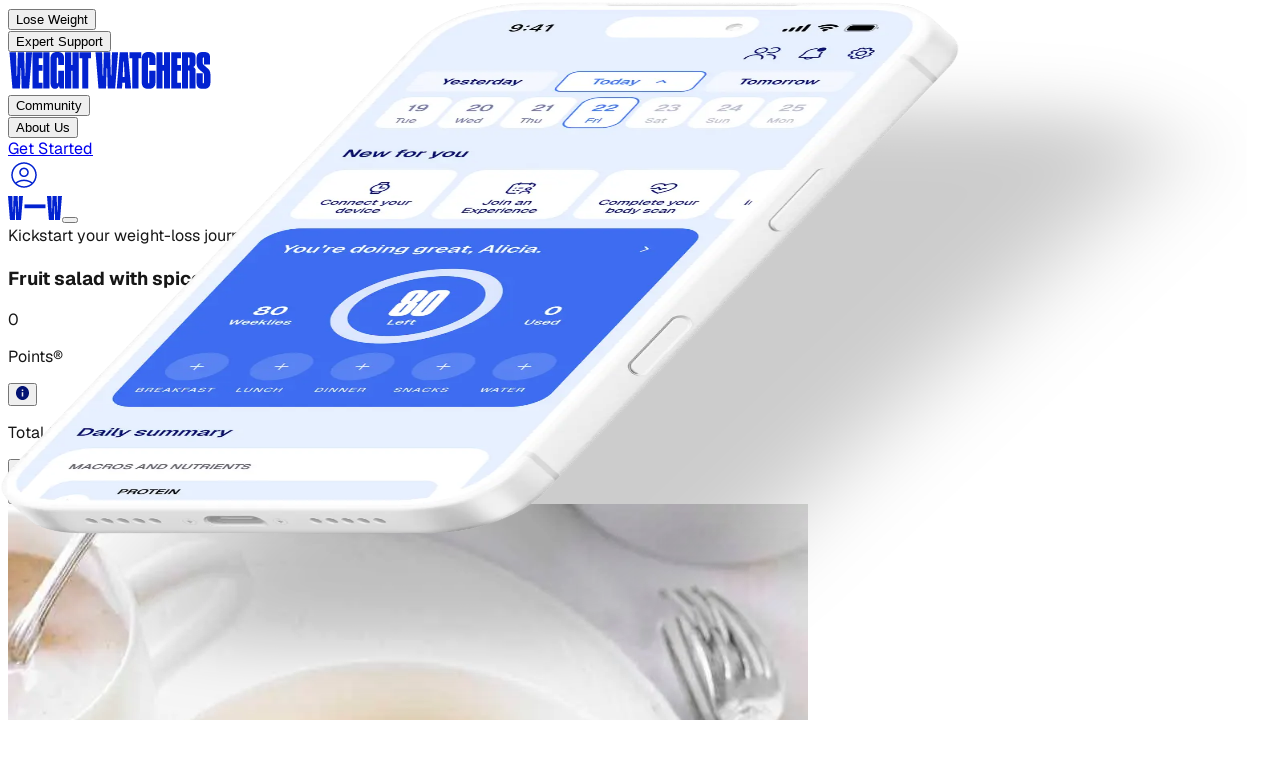

--- FILE ---
content_type: application/javascript; charset=utf-8
request_url: https://www.weightwatchers.com/stb/_next/static/chunks/e4a670cafec9b447.js?dpl=dpl_F1NBzHcsz8u7yKUDiHD8V6WorQH7
body_size: 27396
content:
(globalThis.TURBOPACK||(globalThis.TURBOPACK=[])).push(["object"==typeof document?document.currentScript:void 0,418226,(e,t,r)=>{t.exports=e.r(342036)},676434,598279,e=>{"use strict";let t;var r=e.i(935140),n=e.i(889747),a=e.i(868259),i=e.i(279743),s=e.i(297805),o=e.i(204039),l=e.i(608839),u=class extends i.Subscribable{constructor(e,t){super(),this.options=t,this.#e=e,this.#t=null,this.#r=(0,s.pendingThenable)(),this.bindMethods(),this.setOptions(t)}#e;#n=void 0;#a=void 0;#i=void 0;#s;#o;#r;#t;#l;#u;#c;#d;#f;#h;#m=new Set;bindMethods(){this.refetch=this.refetch.bind(this)}onSubscribe(){1===this.listeners.size&&(this.#n.addObserver(this),c(this.#n,this.options)?this.#p():this.updateResult(),this.#y())}onUnsubscribe(){this.hasListeners()||this.destroy()}shouldFetchOnReconnect(){return d(this.#n,this.options,this.options.refetchOnReconnect)}shouldFetchOnWindowFocus(){return d(this.#n,this.options,this.options.refetchOnWindowFocus)}destroy(){this.listeners=new Set,this.#g(),this.#b(),this.#n.removeObserver(this)}setOptions(e){let t=this.options,r=this.#n;if(this.options=this.#e.defaultQueryOptions(e),void 0!==this.options.enabled&&"boolean"!=typeof this.options.enabled&&"function"!=typeof this.options.enabled&&"boolean"!=typeof(0,o.resolveEnabled)(this.options.enabled,this.#n))throw Error("Expected enabled to be a boolean or a callback that returns a boolean");this.#v(),this.#n.setOptions(this.options),t._defaulted&&!(0,o.shallowEqualObjects)(this.options,t)&&this.#e.getQueryCache().notify({type:"observerOptionsUpdated",query:this.#n,observer:this});let n=this.hasListeners();n&&f(this.#n,r,this.options,t)&&this.#p(),this.updateResult(),n&&(this.#n!==r||(0,o.resolveEnabled)(this.options.enabled,this.#n)!==(0,o.resolveEnabled)(t.enabled,this.#n)||(0,o.resolveStaleTime)(this.options.staleTime,this.#n)!==(0,o.resolveStaleTime)(t.staleTime,this.#n))&&this.#w();let a=this.#_();n&&(this.#n!==r||(0,o.resolveEnabled)(this.options.enabled,this.#n)!==(0,o.resolveEnabled)(t.enabled,this.#n)||a!==this.#h)&&this.#S(a)}getOptimisticResult(e){var t,r;let n=this.#e.getQueryCache().build(this.#e,e),a=this.createResult(n,e);return t=this,r=a,(0,o.shallowEqualObjects)(t.getCurrentResult(),r)||(this.#i=a,this.#o=this.options,this.#s=this.#n.state),a}getCurrentResult(){return this.#i}trackResult(e,t){return new Proxy(e,{get:(e,r)=>(this.trackProp(r),t?.(r),"promise"===r&&(this.trackProp("data"),this.options.experimental_prefetchInRender||"pending"!==this.#r.status||this.#r.reject(Error("experimental_prefetchInRender feature flag is not enabled"))),Reflect.get(e,r))})}trackProp(e){this.#m.add(e)}getCurrentQuery(){return this.#n}refetch(){let{...e}=arguments.length>0&&void 0!==arguments[0]?arguments[0]:{};return this.fetch({...e})}fetchOptimistic(e){let t=this.#e.defaultQueryOptions(e),r=this.#e.getQueryCache().build(this.#e,t);return r.fetch().then(()=>this.createResult(r,t))}fetch(e){return this.#p({...e,cancelRefetch:e.cancelRefetch??!0}).then(()=>(this.updateResult(),this.#i))}#p(e){this.#v();let t=this.#n.fetch(this.options,e);return e?.throwOnError||(t=t.catch(o.noop)),t}#w(){this.#g();let e=(0,o.resolveStaleTime)(this.options.staleTime,this.#n);if(o.isServer||this.#i.isStale||!(0,o.isValidTimeout)(e))return;let t=(0,o.timeUntilStale)(this.#i.dataUpdatedAt,e);this.#d=l.timeoutManager.setTimeout(()=>{this.#i.isStale||this.updateResult()},t+1)}#_(){return("function"==typeof this.options.refetchInterval?this.options.refetchInterval(this.#n):this.options.refetchInterval)??!1}#S(e){this.#b(),this.#h=e,!o.isServer&&!1!==(0,o.resolveEnabled)(this.options.enabled,this.#n)&&(0,o.isValidTimeout)(this.#h)&&0!==this.#h&&(this.#f=l.timeoutManager.setInterval(()=>{(this.options.refetchIntervalInBackground||r.focusManager.isFocused())&&this.#p()},this.#h))}#y(){this.#w(),this.#S(this.#_())}#g(){this.#d&&(l.timeoutManager.clearTimeout(this.#d),this.#d=void 0)}#b(){this.#f&&(l.timeoutManager.clearInterval(this.#f),this.#f=void 0)}createResult(e,t){let r,n=this.#n,i=this.options,l=this.#i,u=this.#s,d=this.#o,m=e!==n?e.state:this.#a,{state:p}=e,y={...p},g=!1;if(t._optimisticResults){let r=this.hasListeners(),s=!r&&c(e,t),o=r&&f(e,n,t,i);(s||o)&&(y={...y,...(0,a.fetchState)(p.data,e.options)}),"isRestoring"===t._optimisticResults&&(y.fetchStatus="idle")}let{error:b,errorUpdatedAt:v,status:w}=y;r=y.data;let _=!1;if(void 0!==t.placeholderData&&void 0===r&&"pending"===w){let e;l?.isPlaceholderData&&t.placeholderData===d?.placeholderData?(e=l.data,_=!0):e="function"==typeof t.placeholderData?t.placeholderData(this.#c?.state.data,this.#c):t.placeholderData,void 0!==e&&(w="success",r=(0,o.replaceData)(l?.data,e,t),g=!0)}if(t.select&&void 0!==r&&!_)if(l&&r===u?.data&&t.select===this.#l)r=this.#u;else try{this.#l=t.select,r=t.select(r),r=(0,o.replaceData)(l?.data,r,t),this.#u=r,this.#t=null}catch(e){this.#t=e}this.#t&&(b=this.#t,r=this.#u,v=Date.now(),w="error");let S="fetching"===y.fetchStatus,x="pending"===w,F="error"===w,E=x&&S,O=void 0!==r,T={status:w,fetchStatus:y.fetchStatus,isPending:x,isSuccess:"success"===w,isError:F,isInitialLoading:E,isLoading:E,data:r,dataUpdatedAt:y.dataUpdatedAt,error:b,errorUpdatedAt:v,failureCount:y.fetchFailureCount,failureReason:y.fetchFailureReason,errorUpdateCount:y.errorUpdateCount,isFetched:y.dataUpdateCount>0||y.errorUpdateCount>0,isFetchedAfterMount:y.dataUpdateCount>m.dataUpdateCount||y.errorUpdateCount>m.errorUpdateCount,isFetching:S,isRefetching:S&&!x,isLoadingError:F&&!O,isPaused:"paused"===y.fetchStatus,isPlaceholderData:g,isRefetchError:F&&O,isStale:h(e,t),refetch:this.refetch,promise:this.#r,isEnabled:!1!==(0,o.resolveEnabled)(t.enabled,e)};if(this.options.experimental_prefetchInRender){let t=e=>{"error"===T.status?e.reject(T.error):void 0!==T.data&&e.resolve(T.data)},r=()=>{t(this.#r=T.promise=(0,s.pendingThenable)())},a=this.#r;switch(a.status){case"pending":e.queryHash===n.queryHash&&t(a);break;case"fulfilled":("error"===T.status||T.data!==a.value)&&r();break;case"rejected":("error"!==T.status||T.error!==a.reason)&&r()}}return T}updateResult(){let e=this.#i,t=this.createResult(this.#n,this.options);if(this.#s=this.#n.state,this.#o=this.options,void 0!==this.#s.data&&(this.#c=this.#n),(0,o.shallowEqualObjects)(t,e))return;this.#i=t;let r=()=>{if(!e)return!0;let{notifyOnChangeProps:t}=this.options,r="function"==typeof t?t():t;if("all"===r||!r&&!this.#m.size)return!0;let n=new Set(r??this.#m);return this.options.throwOnError&&n.add("error"),Object.keys(this.#i).some(t=>this.#i[t]!==e[t]&&n.has(t))};this.#x({listeners:r()})}#v(){let e=this.#e.getQueryCache().build(this.#e,this.options);if(e===this.#n)return;let t=this.#n;this.#n=e,this.#a=e.state,this.hasListeners()&&(t?.removeObserver(this),e.addObserver(this))}onQueryUpdate(){this.updateResult(),this.hasListeners()&&this.#y()}#x(e){n.notifyManager.batch(()=>{e.listeners&&this.listeners.forEach(e=>{e(this.#i)}),this.#e.getQueryCache().notify({query:this.#n,type:"observerResultsUpdated"})})}};function c(e,t){return!1!==(0,o.resolveEnabled)(t.enabled,e)&&void 0===e.state.data&&("error"!==e.state.status||!1!==t.retryOnMount)||void 0!==e.state.data&&d(e,t,t.refetchOnMount)}function d(e,t,r){if(!1!==(0,o.resolveEnabled)(t.enabled,e)&&"static"!==(0,o.resolveStaleTime)(t.staleTime,e)){let n="function"==typeof r?r(e):r;return"always"===n||!1!==n&&h(e,t)}return!1}function f(e,t,r,n){return(e!==t||!1===(0,o.resolveEnabled)(n.enabled,e))&&(!r.suspense||"error"!==e.state.status)&&h(e,r)}function h(e,t){return!1!==(0,o.resolveEnabled)(t.enabled,e)&&e.isStaleByTime((0,o.resolveStaleTime)(t.staleTime,e))}e.i(111980);var m=e.i(192842),p=e.i(525003);e.i(408161);var y=m.createContext((t=!1,{clearReset:()=>{t=!1},reset:()=>{t=!0},isReset:()=>t})),g=m.createContext(!1);g.Provider;var b=(e,t,r)=>t.fetchOptimistic(e).catch(()=>{r.clearReset()});function v(e,t){return function(e,t,r){let a=m.useContext(g),i=m.useContext(y),s=(0,p.useQueryClient)(r),l=s.defaultQueryOptions(e);if(s.getDefaultOptions().queries?._experimental_beforeQuery?.(l),l._optimisticResults=a?"isRestoring":"optimistic",l.suspense){let e=e=>"static"===e?e:Math.max(e??1e3,1e3),t=l.staleTime;l.staleTime="function"==typeof t?function(){for(var r=arguments.length,n=Array(r),a=0;a<r;a++)n[a]=arguments[a];return e(t(...n))}:e(t),"number"==typeof l.gcTime&&(l.gcTime=Math.max(l.gcTime,1e3))}(l.suspense||l.throwOnError||l.experimental_prefetchInRender)&&!i.isReset()&&(l.retryOnMount=!1),m.useEffect(()=>{i.clearReset()},[i]);let u=!s.getQueryCache().get(l.queryHash),[c]=m.useState(()=>new t(s,l)),d=c.getOptimisticResult(l),f=!a&&!1!==e.subscribed;if(m.useSyncExternalStore(m.useCallback(e=>{let t=f?c.subscribe(n.notifyManager.batchCalls(e)):o.noop;return c.updateResult(),t},[c,f]),()=>c.getCurrentResult(),()=>c.getCurrentResult()),m.useEffect(()=>{c.setOptions(l)},[l,c]),l?.suspense&&d.isPending)throw b(l,c,i);if((e=>{let{result:t,errorResetBoundary:r,throwOnError:n,query:a,suspense:i}=e;return t.isError&&!r.isReset()&&!t.isFetching&&a&&(i&&void 0===t.data||(0,o.shouldThrowError)(n,[t.error,a]))})({result:d,errorResetBoundary:i,throwOnError:l.throwOnError,query:s.getQueryCache().get(l.queryHash),suspense:l.suspense}))throw d.error;if(s.getDefaultOptions().queries?._experimental_afterQuery?.(l,d),l.experimental_prefetchInRender&&!o.isServer&&d.isLoading&&d.isFetching&&!a){let e=u?b(l,c,i):s.getQueryCache().get(l.queryHash)?.promise;e?.catch(o.noop).finally(()=>{c.updateResult()})}return l.notifyOnChangeProps?d:c.trackResult(d)}(e,u,t)}e.s(["useQuery",()=>v],676434);var w=e.i(487122),_=e.i(516467);function S(e,t,r){let n=(0,_.toDate)(e,r?.in);return isNaN(t)?(0,w.constructFrom)(r?.in||e,NaN):(t&&n.setDate(n.getDate()+t),n)}e.s(["addDays",()=>S],598279)},230902,613860,716609,690196,649859,935191,369796,91081,841103,244874,492421,539392,738416,870429,e=>{"use strict";let t={lessThanXSeconds:{one:"less than a second",other:"less than {{count}} seconds"},xSeconds:{one:"1 second",other:"{{count}} seconds"},halfAMinute:"half a minute",lessThanXMinutes:{one:"less than a minute",other:"less than {{count}} minutes"},xMinutes:{one:"1 minute",other:"{{count}} minutes"},aboutXHours:{one:"about 1 hour",other:"about {{count}} hours"},xHours:{one:"1 hour",other:"{{count}} hours"},xDays:{one:"1 day",other:"{{count}} days"},aboutXWeeks:{one:"about 1 week",other:"about {{count}} weeks"},xWeeks:{one:"1 week",other:"{{count}} weeks"},aboutXMonths:{one:"about 1 month",other:"about {{count}} months"},xMonths:{one:"1 month",other:"{{count}} months"},aboutXYears:{one:"about 1 year",other:"about {{count}} years"},xYears:{one:"1 year",other:"{{count}} years"},overXYears:{one:"over 1 year",other:"over {{count}} years"},almostXYears:{one:"almost 1 year",other:"almost {{count}} years"}},r=(e,r,n)=>{let a,i=t[e];if(a="string"==typeof i?i:1===r?i.one:i.other.replace("{{count}}",r.toString()),n?.addSuffix)if(n.comparison&&n.comparison>0)return"in "+a;else return a+" ago";return a};function n(e){return function(){let t=arguments.length>0&&void 0!==arguments[0]?arguments[0]:{},r=t.width?String(t.width):e.defaultWidth;return e.formats[r]||e.formats[e.defaultWidth]}}e.s(["formatDistance",0,r],613860),e.s(["buildFormatLongFn",()=>n],716609);let a={date:n({formats:{full:"EEEE, MMMM do, y",long:"MMMM do, y",medium:"MMM d, y",short:"MM/dd/yyyy"},defaultWidth:"full"}),time:n({formats:{full:"h:mm:ss a zzzz",long:"h:mm:ss a z",medium:"h:mm:ss a",short:"h:mm a"},defaultWidth:"full"}),dateTime:n({formats:{full:"{{date}} 'at' {{time}}",long:"{{date}} 'at' {{time}}",medium:"{{date}}, {{time}}",short:"{{date}}, {{time}}"},defaultWidth:"full"})},i={lastWeek:"'last' eeee 'at' p",yesterday:"'yesterday at' p",today:"'today at' p",tomorrow:"'tomorrow at' p",nextWeek:"eeee 'at' p",other:"P"},s=(e,t,r,n)=>i[e];function o(e){return(t,r)=>{let n;if("formatting"===(r?.context?String(r.context):"standalone")&&e.formattingValues){let t=e.defaultFormattingWidth||e.defaultWidth,a=r?.width?String(r.width):t;n=e.formattingValues[a]||e.formattingValues[t]}else{let t=e.defaultWidth,a=r?.width?String(r.width):e.defaultWidth;n=e.values[a]||e.values[t]}return n[e.argumentCallback?e.argumentCallback(t):t]}}e.s(["formatRelative",0,s],690196),e.s(["buildLocalizeFn",()=>o],649859);let l={ordinalNumber:(e,t)=>{let r=Number(e),n=r%100;if(n>20||n<10)switch(n%10){case 1:return r+"st";case 2:return r+"nd";case 3:return r+"rd"}return r+"th"},era:o({values:{narrow:["B","A"],abbreviated:["BC","AD"],wide:["Before Christ","Anno Domini"]},defaultWidth:"wide"}),quarter:o({values:{narrow:["1","2","3","4"],abbreviated:["Q1","Q2","Q3","Q4"],wide:["1st quarter","2nd quarter","3rd quarter","4th quarter"]},defaultWidth:"wide",argumentCallback:e=>e-1}),month:o({values:{narrow:["J","F","M","A","M","J","J","A","S","O","N","D"],abbreviated:["Jan","Feb","Mar","Apr","May","Jun","Jul","Aug","Sep","Oct","Nov","Dec"],wide:["January","February","March","April","May","June","July","August","September","October","November","December"]},defaultWidth:"wide"}),day:o({values:{narrow:["S","M","T","W","T","F","S"],short:["Su","Mo","Tu","We","Th","Fr","Sa"],abbreviated:["Sun","Mon","Tue","Wed","Thu","Fri","Sat"],wide:["Sunday","Monday","Tuesday","Wednesday","Thursday","Friday","Saturday"]},defaultWidth:"wide"}),dayPeriod:o({values:{narrow:{am:"a",pm:"p",midnight:"mi",noon:"n",morning:"morning",afternoon:"afternoon",evening:"evening",night:"night"},abbreviated:{am:"AM",pm:"PM",midnight:"midnight",noon:"noon",morning:"morning",afternoon:"afternoon",evening:"evening",night:"night"},wide:{am:"a.m.",pm:"p.m.",midnight:"midnight",noon:"noon",morning:"morning",afternoon:"afternoon",evening:"evening",night:"night"}},defaultWidth:"wide",formattingValues:{narrow:{am:"a",pm:"p",midnight:"mi",noon:"n",morning:"in the morning",afternoon:"in the afternoon",evening:"in the evening",night:"at night"},abbreviated:{am:"AM",pm:"PM",midnight:"midnight",noon:"noon",morning:"in the morning",afternoon:"in the afternoon",evening:"in the evening",night:"at night"},wide:{am:"a.m.",pm:"p.m.",midnight:"midnight",noon:"noon",morning:"in the morning",afternoon:"in the afternoon",evening:"in the evening",night:"at night"}},defaultFormattingWidth:"wide"})};function u(e){return function(t){let r,n=arguments.length>1&&void 0!==arguments[1]?arguments[1]:{},a=n.width,i=a&&e.matchPatterns[a]||e.matchPatterns[e.defaultMatchWidth],s=t.match(i);if(!s)return null;let o=s[0],l=a&&e.parsePatterns[a]||e.parsePatterns[e.defaultParseWidth],u=Array.isArray(l)?function(e,t){for(let r=0;r<e.length;r++)if(t(e[r]))return r}(l,e=>e.test(o)):function(e,t){for(let r in e)if(Object.prototype.hasOwnProperty.call(e,r)&&t(e[r]))return r}(l,e=>e.test(o));return r=e.valueCallback?e.valueCallback(u):u,{value:r=n.valueCallback?n.valueCallback(r):r,rest:t.slice(o.length)}}}function c(e){return function(t){let r=arguments.length>1&&void 0!==arguments[1]?arguments[1]:{},n=t.match(e.matchPattern);if(!n)return null;let a=n[0],i=t.match(e.parsePattern);if(!i)return null;let s=e.valueCallback?e.valueCallback(i[0]):i[0];return{value:s=r.valueCallback?r.valueCallback(s):s,rest:t.slice(a.length)}}}e.s(["localize",0,l],935191),e.s(["buildMatchFn",()=>u],369796),e.s(["buildMatchPatternFn",()=>c],91081);let d={ordinalNumber:c({matchPattern:/^(\d+)(th|st|nd|rd)?/i,parsePattern:/\d+/i,valueCallback:e=>parseInt(e,10)}),era:u({matchPatterns:{narrow:/^(b|a)/i,abbreviated:/^(b\.?\s?c\.?|b\.?\s?c\.?\s?e\.?|a\.?\s?d\.?|c\.?\s?e\.?)/i,wide:/^(before christ|before common era|anno domini|common era)/i},defaultMatchWidth:"wide",parsePatterns:{any:[/^b/i,/^(a|c)/i]},defaultParseWidth:"any"}),quarter:u({matchPatterns:{narrow:/^[1234]/i,abbreviated:/^q[1234]/i,wide:/^[1234](th|st|nd|rd)? quarter/i},defaultMatchWidth:"wide",parsePatterns:{any:[/1/i,/2/i,/3/i,/4/i]},defaultParseWidth:"any",valueCallback:e=>e+1}),month:u({matchPatterns:{narrow:/^[jfmasond]/i,abbreviated:/^(jan|feb|mar|apr|may|jun|jul|aug|sep|oct|nov|dec)/i,wide:/^(january|february|march|april|may|june|july|august|september|october|november|december)/i},defaultMatchWidth:"wide",parsePatterns:{narrow:[/^j/i,/^f/i,/^m/i,/^a/i,/^m/i,/^j/i,/^j/i,/^a/i,/^s/i,/^o/i,/^n/i,/^d/i],any:[/^ja/i,/^f/i,/^mar/i,/^ap/i,/^may/i,/^jun/i,/^jul/i,/^au/i,/^s/i,/^o/i,/^n/i,/^d/i]},defaultParseWidth:"any"}),day:u({matchPatterns:{narrow:/^[smtwf]/i,short:/^(su|mo|tu|we|th|fr|sa)/i,abbreviated:/^(sun|mon|tue|wed|thu|fri|sat)/i,wide:/^(sunday|monday|tuesday|wednesday|thursday|friday|saturday)/i},defaultMatchWidth:"wide",parsePatterns:{narrow:[/^s/i,/^m/i,/^t/i,/^w/i,/^t/i,/^f/i,/^s/i],any:[/^su/i,/^m/i,/^tu/i,/^w/i,/^th/i,/^f/i,/^sa/i]},defaultParseWidth:"any"}),dayPeriod:u({matchPatterns:{narrow:/^(a|p|mi|n|(in the|at) (morning|afternoon|evening|night))/i,any:/^([ap]\.?\s?m\.?|midnight|noon|(in the|at) (morning|afternoon|evening|night))/i},defaultMatchWidth:"any",parsePatterns:{any:{am:/^a/i,pm:/^p/i,midnight:/^mi/i,noon:/^no/i,morning:/morning/i,afternoon:/afternoon/i,evening:/evening/i,night:/night/i}},defaultParseWidth:"any"})};e.s(["match",0,d],841103);let f={code:"en-US",formatDistance:r,formatLong:a,formatRelative:s,localize:l,match:d,options:{weekStartsOn:0,firstWeekContainsDate:1}};e.s(["enUS",0,f],244874);let h={};function m(){return h}e.s(["getDefaultOptions",()=>m],492421);var p=e.i(516467);function y(e){let t=(0,p.toDate)(e),r=new Date(Date.UTC(t.getFullYear(),t.getMonth(),t.getDate(),t.getHours(),t.getMinutes(),t.getSeconds(),t.getMilliseconds()));return r.setUTCFullYear(t.getFullYear()),e-r}var g=e.i(487122);function b(e){for(var t=arguments.length,r=Array(t>1?t-1:0),n=1;n<t;n++)r[n-1]=arguments[n];let a=g.constructFrom.bind(null,e||r.find(e=>"object"==typeof e));return r.map(a)}e.s(["normalizeDates",()=>b],539392);var v=e.i(511518);function w(e,t){let r=(0,p.toDate)(e,t?.in);return r.setHours(0,0,0,0),r}function _(e,t,r){let[n,a]=b(r?.in,e,t),i=w(n),s=w(a);return Math.round((i-y(i)-(s-y(s)))/v.millisecondsInDay)}function S(e,t){let r=t?.weekStartsOn??t?.locale?.options?.weekStartsOn??h.weekStartsOn??h.locale?.options?.weekStartsOn??0,n=(0,p.toDate)(e,t?.in),a=n.getDay();return n.setDate(n.getDate()-(7*(a<r)+a-r)),n.setHours(0,0,0,0),n}function x(e,t){return S(e,{...t,weekStartsOn:1})}function F(e,t){let r=(0,p.toDate)(e,t?.in),n=r.getFullYear(),a=(0,g.constructFrom)(r,0);a.setFullYear(n+1,0,4),a.setHours(0,0,0,0);let i=x(a),s=(0,g.constructFrom)(r,0);s.setFullYear(n,0,4),s.setHours(0,0,0,0);let o=x(s);return r.getTime()>=i.getTime()?n+1:r.getTime()>=o.getTime()?n:n-1}function E(e,t){let r=(0,p.toDate)(e,t?.in),n=r.getFullYear(),a=t?.firstWeekContainsDate??t?.locale?.options?.firstWeekContainsDate??h.firstWeekContainsDate??h.locale?.options?.firstWeekContainsDate??1,i=(0,g.constructFrom)(t?.in||e,0);i.setFullYear(n+1,0,a),i.setHours(0,0,0,0);let s=S(i,t),o=(0,g.constructFrom)(t?.in||e,0);o.setFullYear(n,0,a),o.setHours(0,0,0,0);let l=S(o,t);return+r>=+s?n+1:+r>=+l?n:n-1}function O(e,t){let r=Math.abs(e).toString().padStart(t,"0");return(e<0?"-":"")+r}e.s(["startOfDay",()=>w],738416),e.s(["differenceInCalendarDays",()=>_],870429);let T={y(e,t){let r=e.getFullYear(),n=r>0?r:1-r;return O("yy"===t?n%100:n,t.length)},M(e,t){let r=e.getMonth();return"M"===t?String(r+1):O(r+1,2)},d:(e,t)=>O(e.getDate(),t.length),a(e,t){let r=e.getHours()/12>=1?"pm":"am";switch(t){case"a":case"aa":return r.toUpperCase();case"aaa":return r;case"aaaaa":return r[0];default:return"am"===r?"a.m.":"p.m."}},h:(e,t)=>O(e.getHours()%12||12,t.length),H:(e,t)=>O(e.getHours(),t.length),m:(e,t)=>O(e.getMinutes(),t.length),s:(e,t)=>O(e.getSeconds(),t.length),S(e,t){let r=t.length;return O(Math.trunc(e.getMilliseconds()*Math.pow(10,r-3)),t.length)}},k={G:function(e,t,r){let n=+(e.getFullYear()>0);switch(t){case"G":case"GG":case"GGG":return r.era(n,{width:"abbreviated"});case"GGGGG":return r.era(n,{width:"narrow"});default:return r.era(n,{width:"wide"})}},y:function(e,t,r){if("yo"===t){let t=e.getFullYear();return r.ordinalNumber(t>0?t:1-t,{unit:"year"})}return T.y(e,t)},Y:function(e,t,r,n){let a=E(e,n),i=a>0?a:1-a;return"YY"===t?O(i%100,2):"Yo"===t?r.ordinalNumber(i,{unit:"year"}):O(i,t.length)},R:function(e,t){return O(F(e),t.length)},u:function(e,t){return O(e.getFullYear(),t.length)},Q:function(e,t,r){let n=Math.ceil((e.getMonth()+1)/3);switch(t){case"Q":return String(n);case"QQ":return O(n,2);case"Qo":return r.ordinalNumber(n,{unit:"quarter"});case"QQQ":return r.quarter(n,{width:"abbreviated",context:"formatting"});case"QQQQQ":return r.quarter(n,{width:"narrow",context:"formatting"});default:return r.quarter(n,{width:"wide",context:"formatting"})}},q:function(e,t,r){let n=Math.ceil((e.getMonth()+1)/3);switch(t){case"q":return String(n);case"qq":return O(n,2);case"qo":return r.ordinalNumber(n,{unit:"quarter"});case"qqq":return r.quarter(n,{width:"abbreviated",context:"standalone"});case"qqqqq":return r.quarter(n,{width:"narrow",context:"standalone"});default:return r.quarter(n,{width:"wide",context:"standalone"})}},M:function(e,t,r){let n=e.getMonth();switch(t){case"M":case"MM":return T.M(e,t);case"Mo":return r.ordinalNumber(n+1,{unit:"month"});case"MMM":return r.month(n,{width:"abbreviated",context:"formatting"});case"MMMMM":return r.month(n,{width:"narrow",context:"formatting"});default:return r.month(n,{width:"wide",context:"formatting"})}},L:function(e,t,r){let n=e.getMonth();switch(t){case"L":return String(n+1);case"LL":return O(n+1,2);case"Lo":return r.ordinalNumber(n+1,{unit:"month"});case"LLL":return r.month(n,{width:"abbreviated",context:"standalone"});case"LLLLL":return r.month(n,{width:"narrow",context:"standalone"});default:return r.month(n,{width:"wide",context:"standalone"})}},w:function(e,t,r,n){let a,i,s,o,l=Math.round((S(a=(0,p.toDate)(e,n?.in),n)-(i=n?.firstWeekContainsDate??n?.locale?.options?.firstWeekContainsDate??h.firstWeekContainsDate??h.locale?.options?.firstWeekContainsDate??1,s=E(a,n),(o=(0,g.constructFrom)(n?.in||a,0)).setFullYear(s,0,i),o.setHours(0,0,0,0),S(o,n)))/v.millisecondsInWeek)+1;return"wo"===t?r.ordinalNumber(l,{unit:"week"}):O(l,t.length)},I:function(e,t,r){let n,a,i,s=Math.round((x(n=(0,p.toDate)(e,void 0))-(a=F(n,void 0),(i=(0,g.constructFrom)(n,0)).setFullYear(a,0,4),i.setHours(0,0,0,0),x(i)))/v.millisecondsInWeek)+1;return"Io"===t?r.ordinalNumber(s,{unit:"week"}):O(s,t.length)},d:function(e,t,r){return"do"===t?r.ordinalNumber(e.getDate(),{unit:"date"}):T.d(e,t)},D:function(e,t,r){let n,a,i=_(n=(0,p.toDate)(e,void 0),((a=(0,p.toDate)(n,void 0)).setFullYear(a.getFullYear(),0,1),a.setHours(0,0,0,0),a))+1;return"Do"===t?r.ordinalNumber(i,{unit:"dayOfYear"}):O(i,t.length)},E:function(e,t,r){let n=e.getDay();switch(t){case"E":case"EE":case"EEE":return r.day(n,{width:"abbreviated",context:"formatting"});case"EEEEE":return r.day(n,{width:"narrow",context:"formatting"});case"EEEEEE":return r.day(n,{width:"short",context:"formatting"});default:return r.day(n,{width:"wide",context:"formatting"})}},e:function(e,t,r,n){let a=e.getDay(),i=(a-n.weekStartsOn+8)%7||7;switch(t){case"e":return String(i);case"ee":return O(i,2);case"eo":return r.ordinalNumber(i,{unit:"day"});case"eee":return r.day(a,{width:"abbreviated",context:"formatting"});case"eeeee":return r.day(a,{width:"narrow",context:"formatting"});case"eeeeee":return r.day(a,{width:"short",context:"formatting"});default:return r.day(a,{width:"wide",context:"formatting"})}},c:function(e,t,r,n){let a=e.getDay(),i=(a-n.weekStartsOn+8)%7||7;switch(t){case"c":return String(i);case"cc":return O(i,t.length);case"co":return r.ordinalNumber(i,{unit:"day"});case"ccc":return r.day(a,{width:"abbreviated",context:"standalone"});case"ccccc":return r.day(a,{width:"narrow",context:"standalone"});case"cccccc":return r.day(a,{width:"short",context:"standalone"});default:return r.day(a,{width:"wide",context:"standalone"})}},i:function(e,t,r){let n=e.getDay(),a=0===n?7:n;switch(t){case"i":return String(a);case"ii":return O(a,t.length);case"io":return r.ordinalNumber(a,{unit:"day"});case"iii":return r.day(n,{width:"abbreviated",context:"formatting"});case"iiiii":return r.day(n,{width:"narrow",context:"formatting"});case"iiiiii":return r.day(n,{width:"short",context:"formatting"});default:return r.day(n,{width:"wide",context:"formatting"})}},a:function(e,t,r){let n=e.getHours()/12>=1?"pm":"am";switch(t){case"a":case"aa":return r.dayPeriod(n,{width:"abbreviated",context:"formatting"});case"aaa":return r.dayPeriod(n,{width:"abbreviated",context:"formatting"}).toLowerCase();case"aaaaa":return r.dayPeriod(n,{width:"narrow",context:"formatting"});default:return r.dayPeriod(n,{width:"wide",context:"formatting"})}},b:function(e,t,r){let n,a=e.getHours();switch(n=12===a?"noon":0===a?"midnight":a/12>=1?"pm":"am",t){case"b":case"bb":return r.dayPeriod(n,{width:"abbreviated",context:"formatting"});case"bbb":return r.dayPeriod(n,{width:"abbreviated",context:"formatting"}).toLowerCase();case"bbbbb":return r.dayPeriod(n,{width:"narrow",context:"formatting"});default:return r.dayPeriod(n,{width:"wide",context:"formatting"})}},B:function(e,t,r){let n,a=e.getHours();switch(n=a>=17?"evening":a>=12?"afternoon":a>=4?"morning":"night",t){case"B":case"BB":case"BBB":return r.dayPeriod(n,{width:"abbreviated",context:"formatting"});case"BBBBB":return r.dayPeriod(n,{width:"narrow",context:"formatting"});default:return r.dayPeriod(n,{width:"wide",context:"formatting"})}},h:function(e,t,r){if("ho"===t){let t=e.getHours()%12;return 0===t&&(t=12),r.ordinalNumber(t,{unit:"hour"})}return T.h(e,t)},H:function(e,t,r){return"Ho"===t?r.ordinalNumber(e.getHours(),{unit:"hour"}):T.H(e,t)},K:function(e,t,r){let n=e.getHours()%12;return"Ko"===t?r.ordinalNumber(n,{unit:"hour"}):O(n,t.length)},k:function(e,t,r){let n=e.getHours();return(0===n&&(n=24),"ko"===t)?r.ordinalNumber(n,{unit:"hour"}):O(n,t.length)},m:function(e,t,r){return"mo"===t?r.ordinalNumber(e.getMinutes(),{unit:"minute"}):T.m(e,t)},s:function(e,t,r){return"so"===t?r.ordinalNumber(e.getSeconds(),{unit:"second"}):T.s(e,t)},S:function(e,t){return T.S(e,t)},X:function(e,t,r){let n=e.getTimezoneOffset();if(0===n)return"Z";switch(t){case"X":return D(n);case"XXXX":case"XX":return A(n);default:return A(n,":")}},x:function(e,t,r){let n=e.getTimezoneOffset();switch(t){case"x":return D(n);case"xxxx":case"xx":return A(n);default:return A(n,":")}},O:function(e,t,r){let n=e.getTimezoneOffset();switch(t){case"O":case"OO":case"OOO":return"GMT"+M(n,":");default:return"GMT"+A(n,":")}},z:function(e,t,r){let n=e.getTimezoneOffset();switch(t){case"z":case"zz":case"zzz":return"GMT"+M(n,":");default:return"GMT"+A(n,":")}},t:function(e,t,r){return O(Math.trunc(e/1e3),t.length)},T:function(e,t,r){return O(+e,t.length)}};function M(e){let t=arguments.length>1&&void 0!==arguments[1]?arguments[1]:"",r=e>0?"-":"+",n=Math.abs(e),a=Math.trunc(n/60),i=n%60;return 0===i?r+String(a):r+String(a)+t+O(i,2)}function D(e,t){return e%60==0?(e>0?"-":"+")+O(Math.abs(e)/60,2):A(e,t)}function A(e){let t=arguments.length>1&&void 0!==arguments[1]?arguments[1]:"",r=Math.abs(e);return(e>0?"-":"+")+O(Math.trunc(r/60),2)+t+O(r%60,2)}let C=(e,t)=>{switch(e){case"P":return t.date({width:"short"});case"PP":return t.date({width:"medium"});case"PPP":return t.date({width:"long"});default:return t.date({width:"full"})}},R=(e,t)=>{switch(e){case"p":return t.time({width:"short"});case"pp":return t.time({width:"medium"});case"ppp":return t.time({width:"long"});default:return t.time({width:"full"})}},P={p:R,P:(e,t)=>{let r,n=e.match(/(P+)(p+)?/)||[],a=n[1],i=n[2];if(!i)return C(e,t);switch(a){case"P":r=t.dateTime({width:"short"});break;case"PP":r=t.dateTime({width:"medium"});break;case"PPP":r=t.dateTime({width:"long"});break;default:r=t.dateTime({width:"full"})}return r.replace("{{date}}",C(a,t)).replace("{{time}}",R(i,t))}},V=/^D+$/,I=/^Y+$/,L=["D","DD","YY","YYYY"],N=/[yYQqMLwIdDecihHKkms]o|(\w)\1*|''|'(''|[^'])+('|$)|./g,j=/P+p+|P+|p+|''|'(''|[^'])+('|$)|./g,Q=/^'([^]*?)'?$/,U=/''/g,W=/[a-zA-Z]/;function q(e,t,r){let n=r?.locale??h.locale??f,a=r?.firstWeekContainsDate??r?.locale?.options?.firstWeekContainsDate??h.firstWeekContainsDate??h.locale?.options?.firstWeekContainsDate??1,i=r?.weekStartsOn??r?.locale?.options?.weekStartsOn??h.weekStartsOn??h.locale?.options?.weekStartsOn??0,s=(0,p.toDate)(e,r?.in);if(!(s instanceof Date||"object"==typeof s&&"[object Date]"===Object.prototype.toString.call(s))&&"number"!=typeof s||isNaN(+(0,p.toDate)(s)))throw RangeError("Invalid time value");let o=t.match(j).map(e=>{let t=e[0];return"p"===t||"P"===t?(0,P[t])(e,n.formatLong):e}).join("").match(N).map(e=>{if("''"===e)return{isToken:!1,value:"'"};let t=e[0];if("'"===t){var r;let t;return{isToken:!1,value:(t=(r=e).match(Q))?t[1].replace(U,"'"):r}}if(k[t])return{isToken:!0,value:e};if(t.match(W))throw RangeError("Format string contains an unescaped latin alphabet character `"+t+"`");return{isToken:!1,value:e}});n.localize.preprocessor&&(o=n.localize.preprocessor(s,o));let l={firstWeekContainsDate:a,weekStartsOn:i,locale:n};return o.map(a=>{if(!a.isToken)return a.value;let i=a.value;return(!r?.useAdditionalWeekYearTokens&&I.test(i)||!r?.useAdditionalDayOfYearTokens&&V.test(i))&&function(e,t,r){var n,a,i;let s,o=(n=e,a=t,i=r,s="Y"===n[0]?"years":"days of the month",`Use \`${n.toLowerCase()}\` instead of \`${n}\` (in \`${a}\`) for formatting ${s} to the input \`${i}\`; see: https://github.com/date-fns/date-fns/blob/master/docs/unicodeTokens.md`);if(console.warn(o),L.includes(e))throw RangeError(o)}(i,t,String(e)),(0,k[i[0]])(s,i,n.localize,l)}).join("")}e.s(["format",()=>q],230902)},351890,e=>{"use strict";var t=e.i(738416);function r(e){return(0,t.startOfDay)(Date.now(),e)}e.s(["startOfToday",()=>r])},382295,e=>{"use strict";e.s(["DAY_FILTER_LABELS",0,{1:"Sun",2:"Mon",3:"Tue",4:"Wed",5:"Thu",6:"Fri",7:"Sat"},"DAY_FILTER_VALUES",0,[1,2,3,4,5,6,7],"LOCATION_TYPE_FILTER_ICONS",0,{scale:"accessibility",specialty:"calendar-check"},"LOCATION_TYPE_FILTER_LABELS",0,{scale:"Wheelchair Scale",specialty:"Special Events"},"LOCATION_TYPE_FILTER_VALUES",0,["scale","specialty"],"TIME_FILTER_VALUES",0,["MORNING","AFTERNOON","EVENING"]])},728717,197654,951766,595920,e=>{"use strict";var t=e.i(864862),r=e.i(192842),n=e.i(418226),a=e.i(676434),i=e.i(598279),s=e.i(230902),o=e.i(996698),l=e.i(492552),u=e.i(708894),c=e.i(351890),d=e.i(382295);let f={experienceType:"virtual",selectedDate:void 0,timeFilters:[],typeFilters:[],locationTypeFilters:[],dayFilters:[],locationQuery:""},h=["virtual","in-person"];function m(e,t){return e.experienceType===t.experienceType&&e.selectedDate?.getTime()===t.selectedDate?.getTime()&&e.locationQuery===t.locationQuery&&JSON.stringify(e.timeFilters)===JSON.stringify(t.timeFilters)&&JSON.stringify(e.typeFilters)===JSON.stringify(t.typeFilters)&&JSON.stringify(e.locationTypeFilters)===JSON.stringify(t.locationTypeFilters)&&JSON.stringify(e.dayFilters)===JSON.stringify(t.dayFilters)}function p(e,t){if(!e)return[];let r=e.split(",").map(e=>e.trim()).filter(Boolean);return t?r.filter(e=>t.includes(e)):r}function y(e){var t,r;let n={},a=e.get("type");a&&h.includes(a)&&(n.experienceType=a);let i=e.get("date");if(i){let e=function(e){let t=/^(\d{4})-(\d{2})-(\d{2})$/.exec(e);if(!t)return null;let r=new Date(Number(t[1]),Number(t[2])-1,Number(t[3]),12,0,0,0);return isNaN(r.getTime())?null:r}(i);e&&!(0,u.isBefore)(e,(0,c.startOfToday)())&&(n.selectedDate=e)}let s=e.get("location");return s&&(n.locationQuery=s),n.timeFilters=p(e.get("time"),d.TIME_FILTER_VALUES),n.typeFilters=p(e.get("filters")),n.locationTypeFilters=p(e.get("locationType"),d.LOCATION_TYPE_FILTER_VALUES),t=e.get("days"),r=d.DAY_FILTER_VALUES,n.dayFilters=t?t.split(",").map(e=>parseInt(e.trim(),10)).filter(e=>!isNaN(e)&&r.includes(e)):[],n}function g(){let e=(0,n.useRouter)(),t=(0,n.usePathname)(),a=(0,n.useSearchParams)(),i=a.toString(),o=(0,r.useMemo)(()=>{let e=y(a);return{...f,...e}},[]),[l,u]=(0,r.useState)(o),c=(0,r.useRef)(!0),d=(0,r.useRef)(l);return(0,r.useEffect)(()=>{if(c.current){c.current=!1,d.current=l;return}if(m(d.current,l))return;let r=(function(e){let t=new URLSearchParams;if(t.set("type",e.experienceType),e.selectedDate){let r=(0,s.format)(e.selectedDate,"yyyy-MM-dd");t.set("date",r)}let r=e.locationQuery.trim();return r&&t.set("location",r),e.timeFilters.length>0&&t.set("time",e.timeFilters.join(",")),e.typeFilters.length>0&&t.set("filters",e.typeFilters.join(",")),e.locationTypeFilters.length>0&&t.set("locationType",e.locationTypeFilters.join(",")),e.dayFilters.length>0&&t.set("days",e.dayFilters.join(",")),t})(l).toString();if(r!==i){let n=`${t}?${r}`;e.replace(n,{scroll:!1})}d.current=l},[l,t,e,i]),(0,r.useEffect)(()=>{let e=y(a),t={...f,...e};m(d.current,t)||(u(t),d.current=t)},[i,a]),[l,(0,r.useCallback)(e=>{u(e)},[])]}e.s(["useExperienceFilters",()=>g],197654),e.i(466475);var b=e.i(610288);async function v(e,t){await (0,b.waitForGoogleMaps)();let r=window;if(!r.google?.maps?.Geocoder)throw Error("Google Maps Geocoder not available");let n=new r.google.maps.Geocoder;return new Promise((r,a)=>{n.geocode({location:{lat:e,lng:t}},(e,t)=>{if("OK"===t&&e&&e.length>0){let t=e[0];r({address:function(e){let t=e.address_components,r="",n="",a="";for(let e of t)e.types.includes("locality")?r=e.long_name:e.types.includes("administrative_area_level_1")?n=e.short_name:e.types.includes("postal_code")&&(a=e.long_name);let i=[r,n,a].filter(Boolean);return i.length>0?i.join(", "):e.formatted_address}(t),formattedAddress:t.formatted_address})}else a(Error(`Geocoding failed: ${t}`))})})}function w(){let e,n,a,i,s=(0,t.c)(5);s[0]===Symbol.for("react.memo_cache_sentinel")?(e={isLoading:!1,error:null,address:null,coordinates:null},s[0]=e):e=s[0];let[o,l]=(0,r.useState)(e);s[1]===Symbol.for("react.memo_cache_sentinel")?(n=()=>{l(_)},s[1]=n):n=s[1];let u=n;s[2]===Symbol.for("react.memo_cache_sentinel")?(a=async()=>{if(!navigator.geolocation){let e={code:"NOT_SUPPORTED",message:"Geolocation is not supported by your browser."};return l({isLoading:!1,error:e,address:null,coordinates:null}),{address:null,error:e}}l({isLoading:!0,error:null,address:null,coordinates:null});try{let{latitude:e,longitude:t}=(await new Promise((e,t)=>{navigator.geolocation.getCurrentPosition(e,t,{enableHighAccuracy:!0,timeout:1e4,maximumAge:6e4})})).coords;l(r=>({...r,coordinates:{latitude:e,longitude:t}}));let{address:r}=await v(e,t);return l({isLoading:!1,error:null,address:r,coordinates:{latitude:e,longitude:t}}),{address:r,error:null}}catch(t){let e;return l({isLoading:!1,error:e=t&&"object"==typeof t&&"code"in t&&"number"==typeof t.code&&t.code>=1&&t.code<=3?function(e){switch(e.code){case e.PERMISSION_DENIED:return{code:"PERMISSION_DENIED",message:"Location access was denied. Please enable location permissions in your browser."};case e.POSITION_UNAVAILABLE:return{code:"POSITION_UNAVAILABLE",message:"Unable to determine your location. Please try again."};case e.TIMEOUT:return{code:"TIMEOUT",message:"Location request timed out. Please try again."};default:return{code:"POSITION_UNAVAILABLE",message:"An unknown error occurred while getting your location."}}}(t):t instanceof Error?t.message.includes("Geocoder not available")?{code:"GOOGLE_MAPS_UNAVAILABLE",message:"Unable to convert your location to an address. Please try again."}:t.message.includes("Geocoding failed")?{code:"GEOCODING_FAILED",message:"Unable to find an address for your location. Please try searching manually."}:{code:"POSITION_UNAVAILABLE",message:t.message}:{code:"POSITION_UNAVAILABLE",message:"An unexpected error occurred."},address:null,coordinates:null}),{address:null,error:e}}},s[2]=a):a=s[2];let c=a;return s[3]!==o?(i={...o,requestLocation:c,clearError:u},s[3]=o,s[4]=i):i=s[4],i}function _(e){return{...e,error:null}}function S(e){let n,a,i,s,o,l,u,c,d=(0,t.c)(23),f=void 0===e?"us":e,[h,m]=(0,r.useState)(!1),[p,y]=(0,r.useState)(null),[g,v]=(0,r.useState)(null);if(d[0]!==f?(n=f.toLowerCase(),d[0]=f,d[1]=n):n=d[1],d[2]!==f||d[3]!==n){let e=[n];"us"===f.toLowerCase()&&e.push("pr","vi"),"uk"===f.toLowerCase()&&e.push("gg","ie","im","je"),a={country:e},d[2]=f,d[3]=n,d[4]=a}else a=d[4];d[5]===Symbol.for("react.memo_cache_sentinel")?(i=["establishment","geocode"],d[5]=i):i=d[5],d[6]!==a?(s={componentRestrictions:a,types:i},d[6]=a,d[7]=s):s=d[7];let w=s;d[8]!==p?(o=()=>{if(!p)return null;if(p.gm_accessors_?.place){let e=p.gm_accessors_.place,t=Object.keys(e).find(t=>{let r=e[t];return"object"==typeof r&&null!==r&&"gm_accessors_"in r});if(t){let r=e[t]?.gm_accessors_?.input;if(r){let e=Object.keys(r).find(e=>{let t=r[e];return t?.classList?.contains("pac-container")});if(e)return r[e]||null}}}return null},d[8]=p,d[9]=o):o=d[9];let _=o;d[10]!==w||d[11]!==h?(l=async e=>{if(h)return;await (0,b.waitForGoogleMaps)();let t=window;t.google?.maps?.places?.Autocomplete?(m(!0),v(e),y(new t.google.maps.places.Autocomplete(e,w))):console.warn("Google Maps Places API not available")},d[10]=w,d[11]=h,d[12]=l):l=d[12];let S=l;d[13]!==g||d[14]!==_||d[15]!==h?(u=()=>{if(!h)return;let e=window,t=_();t&&t.remove(),document.querySelectorAll(".pac-container").forEach(x),g&&e.google?.maps?.event&&e.google.maps.event.clearInstanceListeners(g),m(!1),v(null),y(null)},d[13]=g,d[14]=_,d[15]=h,d[16]=u):u=d[16];let F=u;return d[17]!==p||d[18]!==g||d[19]!==S||d[20]!==h||d[21]!==F?(c=[h,S,F,p,g],d[17]=p,d[18]=g,d[19]=S,d[20]=h,d[21]=F,d[22]=c):c=d[22],c}function x(e){e.style.display="none",e.remove()}e.s(["useGeolocation",()=>w],951766),e.s(["useGooglePlaces",()=>S],595920),e.i(187677);let F=["ww","experiences"],E=["ww","coaches"],O=["ww","coach-detail"],T=["ww","in-person-experiences"];function k(e){return e?e instanceof l.WWAPIError?{message:e.message,code:e.code,status:e.status}:e instanceof Error?{message:e.message,code:"UNKNOWN_ERROR",status:0}:{message:"An unknown error occurred",code:"UNKNOWN_ERROR",status:0}:null}function M(e){let r,n,i,s=(0,t.c)(11),{validDays:l,showCancelledEvents:u,market:c}=e;s[0]!==c||s[1]!==u||s[2]!==l?(r={queryKey:[...F,l,u,c],queryFn:()=>o.wwAPIClient.getExperiences({validDays:l,showCancelledEvents:u,market:c})},s[0]=c,s[1]=u,s[2]=l,s[3]=r):r=s[3];let{data:d,isLoading:f,error:h,refetch:m}=(0,a.useQuery)(r);return s[4]!==h?(n=k(h),s[4]=h,s[5]=n):n=s[5],s[6]!==d||s[7]!==f||s[8]!==m||s[9]!==n?(i={data:d,isLoading:f,error:n,refetch:m},s[6]=d,s[7]=f,s[8]=m,s[9]=n,s[10]=i):i=s[10],i}function D(e){let r,n,i,s=(0,t.c)(12),{coachTypes:l,page:u,limit:c,market:d}=e;s[0]!==l||s[1]!==c||s[2]!==d||s[3]!==u?(r={queryKey:[...E,l,u,c,d],queryFn:()=>o.wwAPIClient.getCoaches({coachTypes:l,page:u,limit:c,market:d})},s[0]=l,s[1]=c,s[2]=d,s[3]=u,s[4]=r):r=s[4];let{data:f,isLoading:h,error:m,refetch:p}=(0,a.useQuery)(r);return s[5]!==m?(n=k(m),s[5]=m,s[6]=n):n=s[6],s[7]!==f||s[8]!==h||s[9]!==p||s[10]!==n?(i={data:f,isLoading:h,error:n,refetch:p},s[7]=f,s[8]=h,s[9]=p,s[10]=n,s[11]=i):i=s[11],i}function A(e){let r,n,i,s=(0,t.c)(10),{coachId:l,market:u}=e;s[0]!==l||s[1]!==u?(r={queryKey:[...O,l,u],queryFn:()=>o.wwAPIClient.getCoachDetail({coachId:l,market:u})},s[0]=l,s[1]=u,s[2]=r):r=s[2];let{data:c,isLoading:d,error:f,refetch:h}=(0,a.useQuery)(r);return s[3]!==f?(n=k(f),s[3]=f,s[4]=n):n=s[4],s[5]!==c||s[6]!==d||s[7]!==h||s[8]!==n?(i={data:c,isLoading:d,error:n,refetch:h},s[5]=c,s[6]=d,s[7]=h,s[8]=n,s[9]=i):i=s[9],i}let C="yyyy-MM-dd";function R(e){let r,n,l,u,c,d,f,h=(0,t.c)(27),{searchText:m,market:p,radius:y,page:g,selectedDate:b,type:v,excludeTypes:w,excludeLocations:_,meetingDays:S}=e;if(h[0]!==b)r=b?{startDate:(0,s.format)(b,C),endDate:(0,s.format)((0,i.addDays)(b,1),C)}:{},h[0]=b,h[1]=r;else r=h[1];let{startDate:x,endDate:F}=r;h[2]!==F||h[3]!==_||h[4]!==w||h[5]!==p||h[6]!==S||h[7]!==g||h[8]!==y||h[9]!==m||h[10]!==x||h[11]!==v?(n=[...T,m,p,y,g,x,F,v,w,_,S],l=()=>o.wwAPIClient.getInPersonExperiences({searchText:m,market:p,radius:y,page:g,startDate:x,endDate:F,type:v,excludeTypes:w,excludeLocations:_,meetingDays:S}),h[2]=F,h[3]=_,h[4]=w,h[5]=p,h[6]=S,h[7]=g,h[8]=y,h[9]=m,h[10]=x,h[11]=v,h[12]=n,h[13]=l):(n=h[12],l=h[13]),h[14]!==m?(u=!!m&&m.trim().length>0,h[14]=m,h[15]=u):u=h[15],h[16]!==n||h[17]!==l||h[18]!==u?(c={queryKey:n,queryFn:l,enabled:u},h[16]=n,h[17]=l,h[18]=u,h[19]=c):c=h[19];let{data:E,isLoading:O,error:M,refetch:D,isFetching:A}=(0,a.useQuery)(c),R=E??null,P=O||A;return h[20]!==M?(d=k(M),h[20]=M,h[21]=d):d=h[21],h[22]!==D||h[23]!==R||h[24]!==P||h[25]!==d?(f={data:R,isLoading:P,error:d,refetch:D},h[22]=D,h[23]=R,h[24]=P,h[25]=d,h[26]=f):f=h[26],f}function P(){let e,r=(0,t.c)(2),a=(0,n.useParams)(),i=a?.locale??"us";return r[0]!==i?(e={locale:i},r[0]=i,r[1]=e):e=r[1],e}function V(){let e,n,a,i,s=(0,t.c)(5),[l,u]=(0,r.useState)(!1);s[0]===Symbol.for("react.memo_cache_sentinel")?(e=()=>{u(o.wwAPIClient.isAuthenticated())},n=[],s[0]=e,s[1]=n):(e=s[0],n=s[1]),(0,r.useEffect)(e,n),s[2]===Symbol.for("react.memo_cache_sentinel")?(a=()=>{u(o.wwAPIClient.isAuthenticated())},s[2]=a):a=s[2];let c=a;return s[3]!==l?(i={isAuthenticated:l,refreshAuthStatus:c},s[3]=l,s[4]=i):i=s[4],i}function I(){let e,r,n,i,s,l,u,c=(0,t.c)(19),{isAuthenticated:d}=V();c[0]===Symbol.for("react.memo_cache_sentinel")?(e=["ww","user"],c[0]=e):e=c[0],c[1]!==d?(r={queryKey:e,queryFn:L,enabled:d,staleTime:3e5,gcTime:6e5,retry:!1},c[1]=d,c[2]=r):r=c[2];let{data:f,isLoading:h,error:m,refetch:p}=(0,a.useQuery)(r),y=f?.account?.identity?.id;c[3]!==y?(n=["ww","subscription",y],i=()=>y?o.wwAPIClient.getSubscriptionStatus(y):void 0,c[3]=y,c[4]=n,c[5]=i):(n=c[4],i=c[5]);let g=!!y;c[6]!==n||c[7]!==i||c[8]!==g?(s={queryKey:n,queryFn:i,enabled:g,staleTime:3e5,gcTime:6e5},c[6]=n,c[7]=i,c[8]=g,c[9]=s):s=c[9];let{data:b,isLoading:v}=(0,a.useQuery)(s);c[10]!==m?(l=k(m),c[10]=m,c[11]=l):l=c[11];let w=!!b?.ww?.isDualIapSubscription;return c[12]!==h||c[13]!==v||c[14]!==p||c[15]!==f||c[16]!==l||c[17]!==w?(u={user:f,isLoading:h,error:l,refetch:p,isDualIapSubscription:w,isSubscriptionLoading:v},c[12]=h,c[13]=v,c[14]=p,c[15]=f,c[16]=l,c[17]=w,c[18]=u):u=c[18],u}function L(){return o.wwAPIClient.getUserInfo()}e.s(["useAuthStatus",()=>V,"useGetCoachDetail",()=>A,"useGetCoaches",()=>D,"useGetExperiences",()=>M,"useGetInPersonExperiences",()=>R,"useLocaleParams",()=>P,"useUser",()=>I],728717)},531272,(e,t,r)=>{"use strict";Object.defineProperty(r,"__esModule",{value:!0}),Object.defineProperty(r,"useMergedRef",{enumerable:!0,get:function(){return a}});let n=e.r(192842);function a(e,t){let r=(0,n.useRef)(null),a=(0,n.useRef)(null);return(0,n.useCallback)(n=>{if(null===n){let e=r.current;e&&(r.current=null,e());let t=a.current;t&&(a.current=null,t())}else e&&(r.current=i(e,n)),t&&(a.current=i(t,n))},[e,t])}function i(e,t){if("function"!=typeof e)return e.current=t,()=>{e.current=null};{let r=e(t);return"function"==typeof r?r:()=>e(null)}}("function"==typeof r.default||"object"==typeof r.default&&null!==r.default)&&void 0===r.default.__esModule&&(Object.defineProperty(r.default,"__esModule",{value:!0}),Object.assign(r.default,r),t.exports=r.default)},516111,(e,t,r)=>{"use strict";Object.defineProperty(r,"__esModule",{value:!0});var n={assign:function(){return l},searchParamsToUrlQuery:function(){return i},urlQueryToSearchParams:function(){return o}};for(var a in n)Object.defineProperty(r,a,{enumerable:!0,get:n[a]});function i(e){let t={};for(let[r,n]of e.entries()){let e=t[r];void 0===e?t[r]=n:Array.isArray(e)?e.push(n):t[r]=[e,n]}return t}function s(e){return"string"==typeof e?e:("number"!=typeof e||isNaN(e))&&"boolean"!=typeof e?"":String(e)}function o(e){let t=new URLSearchParams;for(let[r,n]of Object.entries(e))if(Array.isArray(n))for(let e of n)t.append(r,s(e));else t.set(r,s(n));return t}function l(e){for(var t=arguments.length,r=Array(t>1?t-1:0),n=1;n<t;n++)r[n-1]=arguments[n];for(let t of r){for(let r of t.keys())e.delete(r);for(let[r,n]of t.entries())e.append(r,n)}return e}},990629,(e,t,r)=>{"use strict";Object.defineProperty(r,"__esModule",{value:!0});var n={formatUrl:function(){return o},formatWithValidation:function(){return u},urlObjectKeys:function(){return l}};for(var a in n)Object.defineProperty(r,a,{enumerable:!0,get:n[a]});let i=e.r(744066)._(e.r(516111)),s=/https?|ftp|gopher|file/;function o(e){let{auth:t,hostname:r}=e,n=e.protocol||"",a=e.pathname||"",o=e.hash||"",l=e.query||"",u=!1;t=t?encodeURIComponent(t).replace(/%3A/i,":")+"@":"",e.host?u=t+e.host:r&&(u=t+(~r.indexOf(":")?`[${r}]`:r),e.port&&(u+=":"+e.port)),l&&"object"==typeof l&&(l=String(i.urlQueryToSearchParams(l)));let c=e.search||l&&`?${l}`||"";return n&&!n.endsWith(":")&&(n+=":"),e.slashes||(!n||s.test(n))&&!1!==u?(u="//"+(u||""),a&&"/"!==a[0]&&(a="/"+a)):u||(u=""),o&&"#"!==o[0]&&(o="#"+o),c&&"?"!==c[0]&&(c="?"+c),a=a.replace(/[?#]/g,encodeURIComponent),c=c.replace("#","%23"),`${n}${u}${a}${c}${o}`}let l=["auth","hash","host","hostname","href","path","pathname","port","protocol","query","search","slashes"];function u(e){return o(e)}},249626,(e,t,r)=>{"use strict";Object.defineProperty(r,"__esModule",{value:!0});var n={DecodeError:function(){return g},MiddlewareNotFoundError:function(){return _},MissingStaticPage:function(){return w},NormalizeError:function(){return b},PageNotFoundError:function(){return v},SP:function(){return p},ST:function(){return y},WEB_VITALS:function(){return i},execOnce:function(){return s},getDisplayName:function(){return d},getLocationOrigin:function(){return u},getURL:function(){return c},isAbsoluteUrl:function(){return l},isResSent:function(){return f},loadGetInitialProps:function(){return m},normalizeRepeatedSlashes:function(){return h},stringifyError:function(){return S}};for(var a in n)Object.defineProperty(r,a,{enumerable:!0,get:n[a]});let i=["CLS","FCP","FID","INP","LCP","TTFB"];function s(e){let t,r=!1;return function(){for(var n=arguments.length,a=Array(n),i=0;i<n;i++)a[i]=arguments[i];return r||(r=!0,t=e(...a)),t}}let o=/^[a-zA-Z][a-zA-Z\d+\-.]*?:/,l=e=>o.test(e);function u(){let{protocol:e,hostname:t,port:r}=window.location;return`${e}//${t}${r?":"+r:""}`}function c(){let{href:e}=window.location,t=u();return e.substring(t.length)}function d(e){return"string"==typeof e?e:e.displayName||e.name||"Unknown"}function f(e){return e.finished||e.headersSent}function h(e){let t=e.split("?");return t[0].replace(/\\/g,"/").replace(/\/\/+/g,"/")+(t[1]?`?${t.slice(1).join("?")}`:"")}async function m(e,t){let r=t.res||t.ctx&&t.ctx.res;if(!e.getInitialProps)return t.ctx&&t.Component?{pageProps:await m(t.Component,t.ctx)}:{};let n=await e.getInitialProps(t);if(r&&f(r))return n;if(!n)throw Object.defineProperty(Error(`"${d(e)}.getInitialProps()" should resolve to an object. But found "${n}" instead.`),"__NEXT_ERROR_CODE",{value:"E394",enumerable:!1,configurable:!0});return n}let p="undefined"!=typeof performance,y=p&&["mark","measure","getEntriesByName"].every(e=>"function"==typeof performance[e]);class g extends Error{}class b extends Error{}class v extends Error{constructor(e){super(),this.code="ENOENT",this.name="PageNotFoundError",this.message=`Cannot find module for page: ${e}`}}class w extends Error{constructor(e,t){super(),this.message=`Failed to load static file for page: ${e} ${t}`}}class _ extends Error{constructor(){super(),this.code="ENOENT",this.message="Cannot find the middleware module"}}function S(e){return JSON.stringify({message:e.message,stack:e.stack})}},888390,(e,t,r)=>{"use strict";Object.defineProperty(r,"__esModule",{value:!0}),Object.defineProperty(r,"isLocalURL",{enumerable:!0,get:function(){return i}});let n=e.r(249626),a=e.r(574893);function i(e){if(!(0,n.isAbsoluteUrl)(e))return!0;try{let t=(0,n.getLocationOrigin)(),r=new URL(e,t);return r.origin===t&&(0,a.hasBasePath)(r.pathname)}catch(e){return!1}}},126182,(e,t,r)=>{"use strict";Object.defineProperty(r,"__esModule",{value:!0}),Object.defineProperty(r,"errorOnce",{enumerable:!0,get:function(){return n}});let n=e=>{}},338444,(e,t,r)=>{"use strict";Object.defineProperty(r,"__esModule",{value:!0});var n={default:function(){return g},useLinkStatus:function(){return v}};for(var a in n)Object.defineProperty(r,a,{enumerable:!0,get:n[a]});let i=e.r(744066),s=e.r(408161),o=i._(e.r(192842)),l=e.r(990629),u=e.r(961615),c=e.r(531272),d=e.r(249626),f=e.r(901008);e.r(127478);let h=e.r(826915),m=e.r(888390),p=e.r(397764);function y(e){return"string"==typeof e?e:(0,l.formatUrl)(e)}function g(t){var r;let n,a,i,[l,g]=(0,o.useOptimistic)(h.IDLE_LINK_STATUS),v=(0,o.useRef)(null),{href:w,as:_,children:S,prefetch:x=null,passHref:F,replace:E,shallow:O,scroll:T,onClick:k,onMouseEnter:M,onTouchStart:D,legacyBehavior:A=!1,onNavigate:C,ref:R,unstable_dynamicOnHover:P,...V}=t;n=S,A&&("string"==typeof n||"number"==typeof n)&&(n=(0,s.jsx)("a",{children:n}));let I=o.default.useContext(u.AppRouterContext),L=!1!==x,N=!1!==x?null===(r=x)||"auto"===r?p.FetchStrategy.PPR:p.FetchStrategy.Full:p.FetchStrategy.PPR,{href:j,as:Q}=o.default.useMemo(()=>{let e=y(w);return{href:e,as:_?y(_):e}},[w,_]);if(A){if(n?.$$typeof===Symbol.for("react.lazy"))throw Object.defineProperty(Error("`<Link legacyBehavior>` received a direct child that is either a Server Component, or JSX that was loaded with React.lazy(). This is not supported. Either remove legacyBehavior, or make the direct child a Client Component that renders the Link's `<a>` tag."),"__NEXT_ERROR_CODE",{value:"E863",enumerable:!1,configurable:!0});a=o.default.Children.only(n)}let U=A?a&&"object"==typeof a&&a.ref:R,W=o.default.useCallback(e=>(null!==I&&(v.current=(0,h.mountLinkInstance)(e,j,I,N,L,g)),()=>{v.current&&((0,h.unmountLinkForCurrentNavigation)(v.current),v.current=null),(0,h.unmountPrefetchableInstance)(e)}),[L,j,I,N,g]),q={ref:(0,c.useMergedRef)(W,U),onClick(t){A||"function"!=typeof k||k(t),A&&a.props&&"function"==typeof a.props.onClick&&a.props.onClick(t),!I||t.defaultPrevented||function(t,r,n,a,i,s,l){if("undefined"!=typeof window){let u,{nodeName:c}=t.currentTarget;if("A"===c.toUpperCase()&&((u=t.currentTarget.getAttribute("target"))&&"_self"!==u||t.metaKey||t.ctrlKey||t.shiftKey||t.altKey||t.nativeEvent&&2===t.nativeEvent.which)||t.currentTarget.hasAttribute("download"))return;if(!(0,m.isLocalURL)(r)){i&&(t.preventDefault(),location.replace(r));return}if(t.preventDefault(),l){let e=!1;if(l({preventDefault:()=>{e=!0}}),e)return}let{dispatchNavigateAction:d}=e.r(96790);o.default.startTransition(()=>{d(n||r,i?"replace":"push",s??!0,a.current)})}}(t,j,Q,v,E,T,C)},onMouseEnter(e){A||"function"!=typeof M||M(e),A&&a.props&&"function"==typeof a.props.onMouseEnter&&a.props.onMouseEnter(e),I&&L&&(0,h.onNavigationIntent)(e.currentTarget,!0===P)},onTouchStart:function(e){A||"function"!=typeof D||D(e),A&&a.props&&"function"==typeof a.props.onTouchStart&&a.props.onTouchStart(e),I&&L&&(0,h.onNavigationIntent)(e.currentTarget,!0===P)}};return(0,d.isAbsoluteUrl)(Q)?q.href=Q:A&&!F&&("a"!==a.type||"href"in a.props)||(q.href=(0,f.addBasePath)(Q)),i=A?o.default.cloneElement(a,q):(0,s.jsx)("a",{...V,...q,children:n}),(0,s.jsx)(b.Provider,{value:l,children:i})}e.r(126182);let b=(0,o.createContext)(h.IDLE_LINK_STATUS),v=()=>(0,o.useContext)(b);("function"==typeof r.default||"object"==typeof r.default&&null!==r.default)&&void 0===r.default.__esModule&&(Object.defineProperty(r.default,"__esModule",{value:!0}),Object.assign(r.default,r),t.exports=r.default)},638208,e=>{"use strict";var t=e.i(408161),r=e.i(864862),n=e.i(338444),a=e.i(249398),i=e.i(228968);let s=(0,e.i(86091).tv)({base:["inline-flex items-center justify-center font-semibold transition-all duration-100","focus:outline-none","active:scale-95","shrink-0","rounded-full","enabled:focus:shadow-[0_6px_14px_-6px_var(--color-on-surface-primary-shadow-1),0_10px_32px_-4px_var(--color-on-surface-primary-shadow-2)]","disabled:opacity-disabled disabled:cursor-not-allowed disabled:hover:scale-100"],variants:{variant:{primary:["bg-blue-09 text-on-surface-tint-flat","enabled:hover:opacity-80","enabled:active:opacity-80","enabled:focus:bg-blue-09 enabled:focus:ring-blue-09","enabled:focus:ring-2 enabled:focus:ring-offset-2"],secondary:["bg-transparent text-white border-2 border-white","enabled:hover:bg-white enabled:hover:text-on-surface-primary","enabled:active:bg-white enabled:active:text-on-surface-primary","enabled:focus:bg-white enabled:focus:text-on-surface-primary","enabled:focus:ring-2 enabled:focus:ring-offset-2 enabled:focus:ring-white"],tertiary:["bg-transparent text-on-surface-primary","enabled:hover:bg-on-surface-pressed-inverse","enabled:active:bg-on-surface-pressed-inverse","enabled:focus:bg-on-surface-pressed-inverse enabled:focus:border-[1.5px] enabled:focus:border-on-surface-primary","enabled:focus:ring-0 enabled:focus:ring-offset-0","disabled:border-[1.5px] disabled:border-on-surface-primary"],quaternary:["bg-transparent text-on-surface-primary","enabled:hover:bg-on-surface-pressed-inverse","text-white border border-solid"],outlined:["bg-transparent border-2","enabled:hover:opacity-80","enabled:active:opacity-80","enabled:focus:ring-2 enabled:focus:ring-offset-2"],inverse:["bg-white text-blue-07 border-2 border-blue-07","enabled:hover:bg-blue-01","enabled:active:bg-blue-01","enabled:focus:bg-white enabled:focus:ring-2 enabled:focus:ring-offset-2 enabled:focus:ring-blue-07"]},size:{small:"min-w-0 sm:min-w-[152px] h-[32px] px-4 py-[7px] text-sm gap-1 leading-4","medium-small":"min-w-0 sm:min-w-[140px] h-[42px] py-3 px-6 text-base leading-5 gap-1.5",medium:"min-w-0 sm:min-w-[152px] h-[48px] py-3 px-6 text-base leading-5 gap-1.5",large:"min-w-0 sm:min-w-[152px] h-[56px] px-6 py-3 text-lg leading-6 gap-1.5"},width:{compact:"w-[179px]",medium:"w-[200px]",large:"w-[300px]",full:"w-full"}},compoundVariants:[{variant:"tertiary",class:"!min-w-0"}],defaultVariants:{variant:"primary",size:"large"}});function o(e){let o,l,u,c,d,f,h,m,p,y,g,b=(0,r.c)(25);if(b[0]!==e){m=Symbol.for("react.early_return_sentinel");e:{let r,g,{variant:v,size:w,disabled:_,label:S,width:x,color:F,backgroundColor:E,onClick:O,href:T,type:k,children:M,alt:D,...A}=e;f=O,u=M;let C=void 0===v?"primary":v;d=void 0!==_&&_,p=void 0===k?"button":k;let R="number"==typeof x;b[11]!==R||b[12]!==x?(r=R?{width:`${x}px`}:void 0,b[11]=R,b[12]=x,b[13]=r):r=b[13],y=r;let P=s({variant:C,size:void 0===w?"large":w,...R?{}:{width:x}});if("outlined"===C){let t=E||"white",r=F||"blue-09";"transparent"===t?P=(0,a.twMerge)(P,"bg-transparent"):i.bgColorMap[t]&&(P=(0,a.twMerge)(P,i.bgColorMap[t]));let n=(0,i.getBorderColorClass)(r),s=(0,i.getTextColorClass)(r);P=(0,a.twMerge)(P,n,s,e.className)}else if("secondary"===C&&F){let t=(0,i.getBorderColorClass)(F),r=(0,i.getTextColorClass)(F);P=(0,a.twMerge)(P,t,r,e.className)}else if(F&&i.bgColorMap[F]){let e=(0,i.isLightBackgroundColor)(F),t=i.bgColorMap[F];P=(0,a.twMerge)(P,t,e?"text-on-surface-primary":"text-on-surface-tint-flat")}let{className:V,...I}=A;V&&(P=(0,a.twMerge)(P,V)),o=I["aria-label"]??(D?.trim()||void 0);let{"aria-label":L,...N}=I;if(h=N,b[14]!==S?(g=(0,t.jsx)("span",{className:"whitespace-nowrap overflow-hidden text-ellipsis",children:S}),b[14]=S,b[15]=g):g=b[15],c=g,T){let e=P,r=[];switch(C){case"primary":r.push("hover:opacity-80","active:opacity-80");break;case"secondary":if(F){let e=i.hoverBgColorMap[F],t=i.activeBgColorMap[F],n=(0,i.isLightBackgroundColor)(F);e&&t&&r.push(e,n?"hover:text-on-surface-primary":"hover:text-on-surface-tint-flat",t,n?"active:text-on-surface-primary":"active:text-on-surface-tint-flat")}else r.push("hover:bg-white","hover:text-on-surface-primary","active:bg-white","active:text-on-surface-primary");break;case"tertiary":case"quaternary":r.push("hover:bg-on-surface-pressed-inverse","active:bg-on-surface-pressed-inverse");break;case"outlined":"transparent"===E?r.push("hover:bg-white/10","active:bg-white/10"):r.push("hover:opacity-100","active:opacity-100");break;case"inverse":r.push("hover:bg-blue-01","active:bg-blue-01")}r.length>0&&(e=(0,a.twMerge)(P,...r));let{target:s,rel:l,...p}=h;m=(0,t.jsx)(n.default,{href:T,target:s,rel:l,className:(0,a.twMerge)(e,d&&"pointer-events-none opacity-disabled"),style:y,onClick:f,"aria-label":o,...p,children:u||c});break e}if(l=P,!T){if("outlined"===C&&"transparent"===E)l=(0,a.twMerge)(P,"hover:bg-white/10","active:bg-white/10");else if("secondary"===C&&F){let e=i.enabledHoverBgColorMap[F],t=i.enabledActiveBgColorMap[F],r=(0,i.isLightBackgroundColor)(F);e&&t&&(l=(0,a.twMerge)(P,e,r?"enabled:hover:text-on-surface-primary":"enabled:hover:text-on-surface-tint-flat",t,r?"enabled:active:text-on-surface-primary":"enabled:active:text-on-surface-tint-flat"))}}}b[0]=e,b[1]=o,b[2]=l,b[3]=u,b[4]=c,b[5]=d,b[6]=f,b[7]=h,b[8]=m,b[9]=p,b[10]=y}else o=b[1],l=b[2],u=b[3],c=b[4],d=b[5],f=b[6],h=b[7],m=b[8],p=b[9],y=b[10];if(m!==Symbol.for("react.early_return_sentinel"))return m;let v=p,w=h,_=u||c;return b[16]!==o||b[17]!==l||b[18]!==d||b[19]!==f||b[20]!==v||b[21]!==w||b[22]!==_||b[23]!==y?(g=(0,t.jsx)("button",{className:l,disabled:d,onClick:f,type:v,style:y,"aria-label":o,...w,children:_}),b[16]=o,b[17]=l,b[18]=d,b[19]=f,b[20]=v,b[21]=w,b[22]=_,b[23]=y,b[24]=g):g=b[24],g}e.s(["default",()=>o],638208)},675002,e=>{"use strict";var t=e.i(192842),r=e=>e instanceof Date,n=e=>null==e,a=e=>!n(e)&&!Array.isArray(e)&&"object"==typeof e&&!r(e),i=e=>a(e)&&e.target?"checkbox"===e.target.type?e.target.checked:e.target.value:e,s=(e,t)=>e.has(t.substring(0,t.search(/\.\d+(\.|$)/))||t),o="undefined"!=typeof window&&void 0!==window.HTMLElement&&"undefined"!=typeof document;function l(e){let t,r=Array.isArray(e),n="undefined"!=typeof FileList&&e instanceof FileList;if(e instanceof Date)t=new Date(e);else{let i;if(!(!(o&&(e instanceof Blob||n))&&(r||a(e))))return e;if(t=r?[]:Object.create(Object.getPrototypeOf(e)),r||a(i=e.constructor&&e.constructor.prototype)&&i.hasOwnProperty("isPrototypeOf"))for(let r in e)e.hasOwnProperty(r)&&(t[r]=l(e[r]));else t=e}return t}var u=e=>void 0===e,c=e=>Array.isArray(e)?e.filter(Boolean):[],d=e=>c(e.replace(/["|']|\]/g,"").split(/\.|\[/)),f=(e,t,r)=>{if(!t||!a(e))return r;let i=(/^\w*$/.test(t)?[t]:d(t)).reduce((e,t)=>n(e)?e:e[t],e);return u(i)||i===e?u(e[t])?r:e[t]:i},h=(e,t,r)=>{let n=-1,i=/^\w*$/.test(t)?[t]:d(t),s=i.length,o=s-1;for(;++n<s;){let t=i[n],s=r;if(n!==o){let r=e[t];s=a(r)||Array.isArray(r)?r:isNaN(+i[n+1])?{}:[]}if("__proto__"===t||"constructor"===t||"prototype"===t)return;e[t]=s,e=e[t]}};let m="blur",p="onChange",y="onSubmit",g="pattern",b="required",v=t.default.createContext(null);v.displayName="HookFormContext";var w=function(e,t,r){let n=!(arguments.length>3)||void 0===arguments[3]||arguments[3],a={defaultValues:t._defaultValues};for(let i in e)Object.defineProperty(a,i,{get:()=>("all"!==t._proxyFormState[i]&&(t._proxyFormState[i]=!n||"all"),r&&(r[i]=!0),e[i])});return a};let _="undefined"!=typeof window?t.default.useLayoutEffect:t.default.useEffect;var S=e=>"string"==typeof e,x=(e,t,r,n,a)=>S(e)?(n&&t.watch.add(e),f(r,e,a)):Array.isArray(e)?e.map(e=>(n&&t.watch.add(e),f(r,e))):(n&&(t.watchAll=!0),r),F=e=>n(e)||"object"!=typeof e;function E(e,t){let n=arguments.length>2&&void 0!==arguments[2]?arguments[2]:new WeakSet;if(F(e)||F(t))return Object.is(e,t);if(r(e)&&r(t))return e.getTime()===t.getTime();let i=Object.keys(e),s=Object.keys(t);if(i.length!==s.length)return!1;if(n.has(e)||n.has(t))return!0;for(let o of(n.add(e),n.add(t),i)){let i=e[o];if(!s.includes(o))return!1;if("ref"!==o){let e=t[o];if(r(i)&&r(e)||a(i)&&a(e)||Array.isArray(i)&&Array.isArray(e)?!E(i,e,n):!Object.is(i,e))return!1}}return!0}let O=e=>e.render(function(e){let r=t.default.useContext(v),{name:n,disabled:a,control:o=r.control,shouldUnregister:c,defaultValue:d,exact:p=!0}=e,y=s(o._names.array,n),g=t.default.useMemo(()=>f(o._formValues,n,f(o._defaultValues,n,d)),[o,n,d]),b=function(e){let r=t.default.useContext(v),{control:n=r.control,name:a,defaultValue:i,disabled:s,exact:o,compute:l}=e||{},u=t.default.useRef(i),c=t.default.useRef(l),d=t.default.useRef(void 0),f=t.default.useRef(n),h=t.default.useRef(a);c.current=l;let[m,p]=t.default.useState(()=>{let e=n._getWatch(a,u.current);return c.current?c.current(e):e}),y=t.default.useCallback(e=>{let t=x(a,n._names,e||n._formValues,!1,u.current);return c.current?c.current(t):t},[n._formValues,n._names,a]),g=t.default.useCallback(e=>{if(!s){let t=x(a,n._names,e||n._formValues,!1,u.current);if(c.current){let e=c.current(t);E(e,d.current)||(p(e),d.current=e)}else p(t)}},[n._formValues,n._names,s,a]);_(()=>(f.current===n&&E(h.current,a)||(f.current=n,h.current=a,g()),n._subscribe({name:a,formState:{values:!0},exact:o,callback:e=>{g(e.values)}})),[n,o,a,g]),t.default.useEffect(()=>n._removeUnmounted());let b=f.current!==n,w=h.current,S=t.default.useMemo(()=>{if(s)return null;let e=!b&&!E(w,a);return b||e?y():null},[s,b,a,w,y]);return null!==S?S:m}({control:o,name:n,defaultValue:g,exact:p}),S=function(e){let r=t.default.useContext(v),{control:n=r.control,disabled:a,name:i,exact:s}=e||{},[o,l]=t.default.useState(n._formState),u=t.default.useRef({isDirty:!1,isLoading:!1,dirtyFields:!1,touchedFields:!1,validatingFields:!1,isValidating:!1,isValid:!1,errors:!1});return _(()=>n._subscribe({name:i,formState:u.current,exact:s,callback:e=>{a||l({...n._formState,...e})}}),[i,a,s]),t.default.useEffect(()=>{u.current.isValid&&n._setValid(!0)},[n]),t.default.useMemo(()=>w(o,n,u.current,!1),[o,n])}({control:o,name:n,exact:p}),F=t.default.useRef(e),O=t.default.useRef(void 0),T=t.default.useRef(o.register(n,{...e.rules,value:b,..."boolean"==typeof e.disabled?{disabled:e.disabled}:{}}));F.current=e;let k=t.default.useMemo(()=>Object.defineProperties({},{invalid:{enumerable:!0,get:()=>!!f(S.errors,n)},isDirty:{enumerable:!0,get:()=>!!f(S.dirtyFields,n)},isTouched:{enumerable:!0,get:()=>!!f(S.touchedFields,n)},isValidating:{enumerable:!0,get:()=>!!f(S.validatingFields,n)},error:{enumerable:!0,get:()=>f(S.errors,n)}}),[S,n]),M=t.default.useCallback(e=>T.current.onChange({target:{value:i(e),name:n},type:"change"}),[n]),D=t.default.useCallback(()=>T.current.onBlur({target:{value:f(o._formValues,n),name:n},type:m}),[n,o._formValues]),A=t.default.useCallback(e=>{let t=f(o._fields,n);t&&e&&(t._f.ref={focus:()=>e.focus&&e.focus(),select:()=>e.select&&e.select(),setCustomValidity:t=>e.setCustomValidity(t),reportValidity:()=>e.reportValidity()})},[o._fields,n]),C=t.default.useMemo(()=>({name:n,value:b,..."boolean"==typeof a||S.disabled?{disabled:S.disabled||a}:{},onChange:M,onBlur:D,ref:A}),[n,a,S.disabled,M,D,A,b]);return t.default.useEffect(()=>{let e=o._options.shouldUnregister||c,t=O.current;t&&t!==n&&!y&&o.unregister(t),o.register(n,{...F.current.rules,..."boolean"==typeof F.current.disabled?{disabled:F.current.disabled}:{}});let r=(e,t)=>{let r=f(o._fields,e);r&&r._f&&(r._f.mount=t)};if(r(n,!0),e){let e=l(f(o._options.defaultValues,n,F.current.defaultValue));h(o._defaultValues,n,e),u(f(o._formValues,n))&&h(o._formValues,n,e)}return y||o.register(n),O.current=n,()=>{(y?e&&!o._state.action:e)?o.unregister(n):r(n,!1)}},[n,o,y,c]),t.default.useEffect(()=>{o._setDisabledField({disabled:a,name:n})},[a,n,o]),t.default.useMemo(()=>({field:C,formState:S,fieldState:k}),[C,S,k])}(e));var T=(e,t,r,n,a)=>t?{...r[e],types:{...r[e]&&r[e].types?r[e].types:{},[n]:a||!0}}:{},k=e=>Array.isArray(e)?e:[e],M=()=>{let e=[];return{get observers(){return e},next:t=>{for(let r of e)r.next&&r.next(t)},subscribe:t=>(e.push(t),{unsubscribe:()=>{e=e.filter(e=>e!==t)}}),unsubscribe:()=>{e=[]}}},D=e=>a(e)&&!Object.keys(e).length,A=e=>"function"==typeof e,C=e=>{if(!o)return!1;let t=e?e.ownerDocument:0;return e instanceof(t&&t.defaultView?t.defaultView.HTMLElement:HTMLElement)},R=e=>C(e)&&e.isConnected;function P(e,t){let r=Array.isArray(t)?t:/^\w*$/.test(t)?[t]:d(t),n=1===r.length?e:function(e,t){let r=t.slice(0,-1).length,n=0;for(;n<r;)e=u(e)?n++:e[t[n++]];return e}(e,r),i=r.length-1,s=r[i];return n&&delete n[s],0!==i&&(a(n)&&D(n)||Array.isArray(n)&&function(e){for(let t in e)if(e.hasOwnProperty(t)&&!u(e[t]))return!1;return!0}(n))&&P(e,r.slice(0,-1)),e}function V(e){return Array.isArray(e)||a(e)&&!(e=>{for(let t in e)if(A(e[t]))return!0;return!1})(e)}function I(e){let t=arguments.length>1&&void 0!==arguments[1]?arguments[1]:{};for(let r in e){let n=e[r];V(n)?(t[r]=Array.isArray(n)?[]:{},I(n,t[r])):u(n)||(t[r]=!0)}return t}function L(e,t,r){for(let a in r||(r=I(t)),e){let i=e[a];if(V(i))u(t)||F(r[a])?r[a]=I(i,Array.isArray(i)?[]:{}):L(i,n(t)?{}:t[a],r[a]);else{let e=t[a];r[a]=!E(i,e)}}return r}let N={value:!1,isValid:!1},j={value:!0,isValid:!0};var Q=e=>{if(Array.isArray(e)){if(e.length>1){let t=e.filter(e=>e&&e.checked&&!e.disabled).map(e=>e.value);return{value:t,isValid:!!t.length}}return e[0].checked&&!e[0].disabled?e[0].attributes&&!u(e[0].attributes.value)?u(e[0].value)||""===e[0].value?j:{value:e[0].value,isValid:!0}:j:N}return N},U=(e,t)=>{let{valueAsNumber:r,valueAsDate:n,setValueAs:a}=t;return u(e)?e:r?""===e?NaN:e?+e:e:n&&S(e)?new Date(e):a?a(e):e};let W={isValid:!1,value:null};var q=e=>Array.isArray(e)?e.reduce((e,t)=>t&&t.checked&&!t.disabled?{isValid:!0,value:t.value}:e,W):W;function B(e){let t=e.ref;return"file"===t.type?t.files:"radio"===t.type?q(e.refs).value:"select-multiple"===t.type?[...t.selectedOptions].map(e=>{let{value:t}=e;return t}):"checkbox"===t.type?Q(e.refs).value:U(u(t.value)?e.ref.value:t.value,e)}var Y=e=>u(e)?e:e instanceof RegExp?e.source:a(e)?e.value instanceof RegExp?e.value.source:e.value:e,G=e=>({isOnSubmit:!e||e===y,isOnBlur:"onBlur"===e,isOnChange:e===p,isOnAll:"all"===e,isOnTouch:"onTouched"===e});let $="AsyncFunction";var H=e=>!!e&&!!e.validate&&!!(A(e.validate)&&e.validate.constructor.name===$||a(e.validate)&&Object.values(e.validate).find(e=>e.constructor.name===$)),z=(e,t,r)=>!r&&(t.watchAll||t.watch.has(e)||[...t.watch].some(t=>e.startsWith(t)&&/^\.\w+/.test(e.slice(t.length))));let K=(e,t,r,n)=>{for(let i of r||Object.keys(e)){let r=f(e,i);if(r){let{_f:e,...s}=r;if(e){if(e.refs&&e.refs[0]&&t(e.refs[0],i)&&!n)return!0;else if(e.ref&&t(e.ref,e.name)&&!n)return!0;else if(K(s,t))break}else if(a(s)&&K(s,t))break}}};function J(e,t,r){let n=f(e,r);if(n||/^\w*$/.test(r))return{error:n,name:r};let a=r.split(".");for(;a.length;){let n=a.join("."),i=f(t,n),s=f(e,n);if(i&&!Array.isArray(i)&&r!==n)break;if(s&&s.type)return{name:n,error:s};if(s&&s.root&&s.root.type)return{name:`${n}.root`,error:s.root};a.pop()}return{name:r}}var X=(e,t,r)=>{let n=k(f(e,r));return h(n,"root",t[r]),h(e,r,n),e};function Z(e,t){let r=arguments.length>2&&void 0!==arguments[2]?arguments[2]:"validate";if(S(e)||Array.isArray(e)&&e.every(S)||"boolean"==typeof e&&!e)return{type:r,message:S(e)?e:"",ref:t}}var ee=e=>!a(e)||e instanceof RegExp?{value:e,message:""}:e,et=async(e,t,r,i,s,o)=>{let{ref:l,refs:c,required:d,maxLength:h,minLength:m,min:p,max:y,pattern:v,validate:w,name:_,valueAsNumber:x,mount:F}=e._f,E=f(r,_);if(!F||t.has(_))return{};let O=c?c[0]:l,k=e=>{s&&O.reportValidity&&(O.setCustomValidity("boolean"==typeof e?"":e||""),O.reportValidity())},M={},R="radio"===l.type,P="checkbox"===l.type,V=(x||"file"===l.type)&&u(l.value)&&u(E)||C(l)&&""===l.value||""===E||Array.isArray(E)&&!E.length,I=T.bind(null,_,i,M),L=function(e,t,r){let n=arguments.length>3&&void 0!==arguments[3]?arguments[3]:"maxLength",a=arguments.length>4&&void 0!==arguments[4]?arguments[4]:"minLength",i=e?t:r;M[_]={type:e?n:a,message:i,ref:l,...I(e?n:a,i)}};if(o?!Array.isArray(E)||!E.length:d&&(!(R||P)&&(V||n(E))||"boolean"==typeof E&&!E||P&&!Q(c).isValid||R&&!q(c).isValid)){let{value:e,message:t}=S(d)?{value:!!d,message:d}:ee(d);if(e&&(M[_]={type:b,message:t,ref:O,...I(b,t)},!i))return k(t),M}if(!V&&(!n(p)||!n(y))){let e,t,r=ee(y),a=ee(p);if(n(E)||isNaN(E)){let n=l.valueAsDate||new Date(E),i=e=>new Date(new Date().toDateString()+" "+e),s="time"==l.type,o="week"==l.type;S(r.value)&&E&&(e=s?i(E)>i(r.value):o?E>r.value:n>new Date(r.value)),S(a.value)&&E&&(t=s?i(E)<i(a.value):o?E<a.value:n<new Date(a.value))}else{let i=l.valueAsNumber||(E?+E:E);n(r.value)||(e=i>r.value),n(a.value)||(t=i<a.value)}if((e||t)&&(L(!!e,r.message,a.message,"max","min"),!i))return k(M[_].message),M}if((h||m)&&!V&&(S(E)||o&&Array.isArray(E))){let e=ee(h),t=ee(m),r=!n(e.value)&&E.length>+e.value,a=!n(t.value)&&E.length<+t.value;if((r||a)&&(L(r,e.message,t.message),!i))return k(M[_].message),M}if(v&&!V&&S(E)){let{value:e,message:t}=ee(v);if(e instanceof RegExp&&!E.match(e)&&(M[_]={type:g,message:t,ref:l,...I(g,t)},!i))return k(t),M}if(w){if(A(w)){let e=Z(await w(E,r),O);if(e&&(M[_]={...e,...I("validate",e.message)},!i))return k(e.message),M}else if(a(w)){let e={};for(let t in w){if(!D(e)&&!i)break;let n=Z(await w[t](E,r),O,t);n&&(e={...n,...I(t,n.message)},k(n.message),i&&(M[_]=e))}if(!D(e)&&(M[_]={ref:O,...e},!i))return M}}return k(!0),M};let er={mode:y,reValidateMode:p,shouldFocusError:!0};function en(){let e=arguments.length>0&&void 0!==arguments[0]?arguments[0]:{},d=t.default.useRef(void 0),p=t.default.useRef(void 0),[y,g]=t.default.useState({isDirty:!1,isValidating:!1,isLoading:A(e.defaultValues),isSubmitted:!1,isSubmitting:!1,isSubmitSuccessful:!1,isValid:!1,submitCount:0,dirtyFields:{},touchedFields:{},validatingFields:{},errors:e.errors||{},disabled:e.disabled||!1,isReady:!1,defaultValues:A(e.defaultValues)?void 0:e.defaultValues});if(!d.current)if(e.formControl)d.current={...e.formControl,formState:y},e.defaultValues&&!A(e.defaultValues)&&e.formControl.reset(e.defaultValues,e.resetOptions);else{let{formControl:t,...p}=function(){let e,t=arguments.length>0&&void 0!==arguments[0]?arguments[0]:{},d={...er,...t},p={submitCount:0,isDirty:!1,isReady:!1,isLoading:A(d.defaultValues),isValidating:!1,isSubmitted:!1,isSubmitting:!1,isSubmitSuccessful:!1,isValid:!1,touchedFields:{},dirtyFields:{},validatingFields:{},errors:d.errors||{},disabled:d.disabled||!1},y={},g=(a(d.defaultValues)||a(d.values))&&l(d.defaultValues||d.values)||{},b=d.shouldUnregister?{}:l(g),v={action:!1,mount:!1,watch:!1},w={mount:new Set,disabled:new Set,unMount:new Set,array:new Set,watch:new Set},_=0,F={isDirty:!1,dirtyFields:!1,validatingFields:!1,touchedFields:!1,isValidating:!1,isValid:!1,errors:!1},O={...F},T={array:M(),state:M()},V="all"===d.criteriaMode,I=async e=>{if(!d.disabled&&(F.isValid||O.isValid||e)){let e=d.resolver?D((await W()).errors):await $(y,!0);e!==p.isValid&&T.state.next({isValid:e})}},N=(e,t)=>{!d.disabled&&(F.isValidating||F.validatingFields||O.isValidating||O.validatingFields)&&((e||Array.from(w.mount)).forEach(e=>{e&&(t?h(p.validatingFields,e,t):P(p.validatingFields,e))}),T.state.next({validatingFields:p.validatingFields,isValidating:!D(p.validatingFields)}))},j=(e,t,r,n)=>{let a=f(y,e);if(a){let i=f(b,e,u(r)?f(g,e):r);u(i)||n&&n.defaultChecked||t?h(b,e,t?i:B(a._f)):en(e,i),v.mount&&!v.action&&I()}},Q=(e,t,r,n,a)=>{let i=!1,s=!1,o={name:e};if(!d.disabled){if(!r||n){(F.isDirty||O.isDirty)&&(s=p.isDirty,p.isDirty=o.isDirty=Z(),i=s!==o.isDirty);let r=E(f(g,e),t);s=!!f(p.dirtyFields,e),r?P(p.dirtyFields,e):h(p.dirtyFields,e,!0),o.dirtyFields=p.dirtyFields,i=i||(F.dirtyFields||O.dirtyFields)&&!r!==s}if(r){let t=f(p.touchedFields,e);t||(h(p.touchedFields,e,r),o.touchedFields=p.touchedFields,i=i||(F.touchedFields||O.touchedFields)&&t!==r)}i&&a&&T.state.next(o)}return i?o:{}},W=async e=>{N(e,!0);let t=await d.resolver(b,d.context,((e,t,r,n)=>{let a={};for(let r of e){let e=f(t,r);e&&h(a,r,e._f)}return{criteriaMode:r,names:[...e],fields:a,shouldUseNativeValidation:n}})(e||w.mount,y,d.criteriaMode,d.shouldUseNativeValidation));return N(e),t},q=async e=>{let{errors:t}=await W(e);if(e)for(let r of e){let e=f(t,r);e?h(p.errors,r,e):P(p.errors,r)}else p.errors=t;return t},$=async function(e,t){let r=arguments.length>2&&void 0!==arguments[2]?arguments[2]:{valid:!0};for(let n in e){let a=e[n];if(a){let{_f:e,...n}=a;if(e){let n=w.array.has(e.name),i=a._f&&H(a._f);i&&F.validatingFields&&N([e.name],!0);let s=await et(a,w.disabled,b,V,d.shouldUseNativeValidation&&!t,n);if(i&&F.validatingFields&&N([e.name]),s[e.name]&&(r.valid=!1,t))break;t||(f(s,e.name)?n?X(p.errors,s,e.name):h(p.errors,e.name,s[e.name]):P(p.errors,e.name))}D(n)||await $(n,t,r)}}return r.valid},Z=(e,t)=>!d.disabled&&(e&&t&&h(b,e,t),!E(eu(),g)),ee=(e,t,r)=>x(e,w,{...v.mount?b:u(t)?g:S(e)?{[e]:t}:t},r,t),en=function(e,t){let r=arguments.length>2&&void 0!==arguments[2]?arguments[2]:{},a=f(y,e),i=t;if(a){let r=a._f;r&&(r.disabled||h(b,e,U(t,r)),i=C(r.ref)&&n(t)?"":t,"select-multiple"===r.ref.type?[...r.ref.options].forEach(e=>e.selected=i.includes(e.value)):r.refs?"checkbox"===r.ref.type?r.refs.forEach(e=>{e.defaultChecked&&e.disabled||(Array.isArray(i)?e.checked=!!i.find(t=>t===e.value):e.checked=i===e.value||!!i)}):r.refs.forEach(e=>e.checked=e.value===i):"file"===r.ref.type?r.ref.value="":(r.ref.value=i,r.ref.type||T.state.next({name:e,values:l(b)})))}(r.shouldDirty||r.shouldTouch)&&Q(e,i,r.shouldTouch,r.shouldDirty,!0),r.shouldValidate&&el(e)},ea=(e,t,n)=>{for(let i in t){if(!t.hasOwnProperty(i))return;let s=t[i],o=e+"."+i,l=f(y,o);(w.array.has(e)||a(s)||l&&!l._f)&&!r(s)?ea(o,s,n):en(o,s,n)}},ei=function(e,t){let r=arguments.length>2&&void 0!==arguments[2]?arguments[2]:{},a=f(y,e),i=w.array.has(e),s=l(t);h(b,e,s),i?(T.array.next({name:e,values:l(b)}),(F.isDirty||F.dirtyFields||O.isDirty||O.dirtyFields)&&r.shouldDirty&&T.state.next({name:e,dirtyFields:L(g,b),isDirty:Z(e,s)})):!a||a._f||n(s)?en(e,s,r):ea(e,s,r),z(e,w)&&T.state.next({...p,name:e}),T.state.next({name:v.mount?e:void 0,values:l(b)})},es=async t=>{v.mount=!0;let n=t.target,a=n.name,s=!0,o=f(y,a),u=e=>{s=Number.isNaN(e)||r(e)&&isNaN(e.getTime())||E(e,f(b,a,e))},c=G(d.mode),g=G(d.reValidateMode);if(o){var S,x,k,M,A;let r,v,j,U=n.type?B(o._f):i(t),q=t.type===m||"focusout"===t.type,Y=!((j=o._f).mount&&(j.required||j.min||j.max||j.maxLength||j.minLength||j.pattern||j.validate))&&!d.resolver&&!f(p.errors,a)&&!o._f.deps||(S=q,x=f(p.touchedFields,a),k=p.isSubmitted,M=g,!(A=c).isOnAll&&(!k&&A.isOnTouch?!(x||S):(k?M.isOnBlur:A.isOnBlur)?!S:(k?!M.isOnChange:!A.isOnChange)||S)),G=z(a,w,q);h(b,a,U),q?n&&n.readOnly||(o._f.onBlur&&o._f.onBlur(t),e&&e(0)):o._f.onChange&&o._f.onChange(t);let H=Q(a,U,q),K=!D(H)||G;if(q||T.state.next({name:a,type:t.type,values:l(b)}),Y)return(F.isValid||O.isValid)&&("onBlur"===d.mode?q&&I():q||I()),K&&T.state.next({name:a,...G?{}:H});if(!q&&G&&T.state.next({...p}),d.resolver){let{errors:e}=await W([a]);if(u(U),s){let t=J(p.errors,y,a),n=J(e,y,t.name||a);r=n.error,a=n.name,v=D(e)}}else N([a],!0),r=(await et(o,w.disabled,b,V,d.shouldUseNativeValidation))[a],N([a]),u(U),s&&(r?v=!1:(F.isValid||O.isValid)&&(v=await $(y,!0)));if(s){o._f.deps&&(!Array.isArray(o._f.deps)||o._f.deps.length>0)&&el(o._f.deps);var C=a,R=v,L=r;let t=f(p.errors,C),n=(F.isValid||O.isValid)&&"boolean"==typeof R&&p.isValid!==R;if(d.delayError&&L){let t;t=()=>{h(p.errors,C,L),T.state.next({errors:p.errors})},(e=e=>{clearTimeout(_),_=setTimeout(t,e)})(d.delayError)}else clearTimeout(_),e=null,L?h(p.errors,C,L):P(p.errors,C);if((L?!E(t,L):t)||!D(H)||n){let e={...H,...n&&"boolean"==typeof R?{isValid:R}:{},errors:p.errors,name:C};p={...p,...e},T.state.next(e)}}}},eo=(e,t)=>{if(f(p.errors,t)&&e.focus)return e.focus(),1},el=async function(e){let t,r,n=arguments.length>1&&void 0!==arguments[1]?arguments[1]:{},a=k(e);if(d.resolver){let n=await q(u(e)?e:a);t=D(n),r=e?!a.some(e=>f(n,e)):t}else e?((r=(await Promise.all(a.map(async e=>{let t=f(y,e);return await $(t&&t._f?{[e]:t}:t)}))).every(Boolean))||p.isValid)&&I():r=t=await $(y);return T.state.next({...!S(e)||(F.isValid||O.isValid)&&t!==p.isValid?{}:{name:e},...d.resolver||!e?{isValid:t}:{},errors:p.errors}),n.shouldFocus&&!r&&K(y,eo,e?a:w.mount),r},eu=(e,t)=>{let r={...v.mount?b:g};return t&&(r=function e(t,r){let n={};for(let i in t)if(t.hasOwnProperty(i)){let s=t[i],o=r[i];if(s&&a(s)&&o){let t=e(s,o);a(t)&&(n[i]=t)}else t[i]&&(n[i]=o)}return n}(t.dirtyFields?p.dirtyFields:p.touchedFields,r)),u(e)?r:S(e)?f(r,e):e.map(e=>f(r,e))},ec=(e,t)=>({invalid:!!f((t||p).errors,e),isDirty:!!f((t||p).dirtyFields,e),error:f((t||p).errors,e),isValidating:!!f(p.validatingFields,e),isTouched:!!f((t||p).touchedFields,e)}),ed=(e,t,r)=>{let n=(f(y,e,{_f:{}})._f||{}).ref,{ref:a,message:i,type:s,...o}=f(p.errors,e)||{};h(p.errors,e,{...o,...t,ref:n}),T.state.next({name:e,errors:p.errors,isValid:!1}),r&&r.shouldFocus&&n&&n.focus&&n.focus()},ef=e=>T.state.subscribe({next:t=>{let r,n,a;r=e.name,n=t.name,a=e.exact,(!r||!n||r===n||k(r).some(e=>e&&(a?e===n:e.startsWith(n)||n.startsWith(e))))&&((e,t,r,n)=>{r(e);let{name:a,...i}=e;return D(i)||Object.keys(i).length>=Object.keys(t).length||Object.keys(i).find(e=>t[e]===(!n||"all"))})(t,e.formState||F,ew,e.reRenderRoot)&&e.callback({values:{...b},...p,...t,defaultValues:g})}}).unsubscribe,eh=function(e){let t=arguments.length>1&&void 0!==arguments[1]?arguments[1]:{};for(let r of e?k(e):w.mount)w.mount.delete(r),w.array.delete(r),t.keepValue||(P(y,r),P(b,r)),t.keepError||P(p.errors,r),t.keepDirty||P(p.dirtyFields,r),t.keepTouched||P(p.touchedFields,r),t.keepIsValidating||P(p.validatingFields,r),d.shouldUnregister||t.keepDefaultValue||P(g,r);T.state.next({values:l(b)}),T.state.next({...p,...!t.keepDirty?{}:{isDirty:Z()}}),t.keepIsValid||I()},em=e=>{let{disabled:t,name:r}=e;("boolean"==typeof t&&v.mount||t||w.disabled.has(r))&&(t?w.disabled.add(r):w.disabled.delete(r))},ep=function(e){let t=arguments.length>1&&void 0!==arguments[1]?arguments[1]:{},r=f(y,e),n="boolean"==typeof t.disabled||"boolean"==typeof d.disabled;return(h(y,e,{...r||{},_f:{...r&&r._f?r._f:{ref:{name:e}},name:e,mount:!0,...t}}),w.mount.add(e),r)?em({disabled:"boolean"==typeof t.disabled?t.disabled:d.disabled,name:e}):j(e,!0,t.value),{...n?{disabled:t.disabled||d.disabled}:{},...d.progressive?{required:!!t.required,min:Y(t.min),max:Y(t.max),minLength:Y(t.minLength),maxLength:Y(t.maxLength),pattern:Y(t.pattern)}:{},name:e,onChange:es,onBlur:es,ref:n=>{if(n){let a;ep(e,t),r=f(y,e);let i=u(n.value)&&n.querySelectorAll&&n.querySelectorAll("input,select,textarea")[0]||n,s="radio"===(a=i).type||"checkbox"===a.type,o=r._f.refs||[];(s?o.find(e=>e===i):i===r._f.ref)||(h(y,e,{_f:{...r._f,...s?{refs:[...o.filter(R),i,...Array.isArray(f(g,e))?[{}]:[]],ref:{type:i.type,name:e}}:{ref:i}}}),j(e,!1,void 0,i))}else(r=f(y,e,{}))._f&&(r._f.mount=!1),(d.shouldUnregister||t.shouldUnregister)&&!(s(w.array,e)&&v.action)&&w.unMount.add(e)}}},ey=()=>d.shouldFocusError&&K(y,eo,w.mount),eg=(e,t)=>async r=>{let n;r&&(r.preventDefault&&r.preventDefault(),r.persist&&r.persist());let a=l(b);if(T.state.next({isSubmitting:!0}),d.resolver){let{errors:e,values:t}=await W();p.errors=e,a=l(t)}else await $(y);if(w.disabled.size)for(let e of w.disabled)P(a,e);if(P(p.errors,"root"),D(p.errors)){T.state.next({errors:{}});try{await e(a,r)}catch(e){n=e}}else t&&await t({...p.errors},r),ey(),setTimeout(ey);if(T.state.next({isSubmitted:!0,isSubmitting:!1,isSubmitSuccessful:D(p.errors)&&!n,submitCount:p.submitCount+1,errors:p.errors}),n)throw n},eb=function(e){let t=arguments.length>1&&void 0!==arguments[1]?arguments[1]:{},r=e?l(e):g,n=l(r),a=D(e),i=a?g:n;if(t.keepDefaultValues||(g=r),!t.keepValues){if(t.keepDirtyValues)for(let e of Array.from(new Set([...w.mount,...Object.keys(L(g,b))])))f(p.dirtyFields,e)?h(i,e,f(b,e)):ei(e,f(i,e));else{if(o&&u(e))for(let e of w.mount){let t=f(y,e);if(t&&t._f){let e=Array.isArray(t._f.refs)?t._f.refs[0]:t._f.ref;if(C(e)){let t=e.closest("form");if(t){t.reset();break}}}}if(t.keepFieldsRef)for(let e of w.mount)ei(e,f(i,e));else y={}}b=d.shouldUnregister?t.keepDefaultValues?l(g):{}:l(i),T.array.next({values:{...i}}),T.state.next({values:{...i}})}w={mount:t.keepDirtyValues?w.mount:new Set,unMount:new Set,array:new Set,disabled:new Set,watch:new Set,watchAll:!1,focus:""},v.mount=!F.isValid||!!t.keepIsValid||!!t.keepDirtyValues||!d.shouldUnregister&&!D(i),v.watch=!!d.shouldUnregister,v.action=!1,t.keepErrors||(p.errors={}),T.state.next({submitCount:t.keepSubmitCount?p.submitCount:0,isDirty:!a&&(t.keepDirty?p.isDirty:!!(t.keepDefaultValues&&!E(e,g))),isSubmitted:!!t.keepIsSubmitted&&p.isSubmitted,dirtyFields:a?{}:t.keepDirtyValues?t.keepDefaultValues&&b?L(g,b):p.dirtyFields:t.keepDefaultValues&&e?L(g,e):t.keepDirty?p.dirtyFields:{},touchedFields:t.keepTouched?p.touchedFields:{},errors:t.keepErrors?p.errors:{},isSubmitSuccessful:!!t.keepIsSubmitSuccessful&&p.isSubmitSuccessful,isSubmitting:!1,defaultValues:g})},ev=(e,t)=>eb(A(e)?e(b):e,t),ew=e=>{p={...p,...e}},e_={control:{register:ep,unregister:eh,getFieldState:ec,handleSubmit:eg,setError:ed,_subscribe:ef,_runSchema:W,_focusError:ey,_getWatch:ee,_getDirty:Z,_setValid:I,_setFieldArray:function(e){let t=arguments.length>1&&void 0!==arguments[1]?arguments[1]:[],r=arguments.length>2?arguments[2]:void 0,n=arguments.length>3?arguments[3]:void 0,a=!(arguments.length>4)||void 0===arguments[4]||arguments[4],i=!(arguments.length>5)||void 0===arguments[5]||arguments[5];if(n&&r&&!d.disabled){if(v.action=!0,i&&Array.isArray(f(y,e))){let t=r(f(y,e),n.argA,n.argB);a&&h(y,e,t)}if(i&&Array.isArray(f(p.errors,e))){let t,i=r(f(p.errors,e),n.argA,n.argB);a&&h(p.errors,e,i),c(f(t=p.errors,e)).length||P(t,e)}if((F.touchedFields||O.touchedFields)&&i&&Array.isArray(f(p.touchedFields,e))){let t=r(f(p.touchedFields,e),n.argA,n.argB);a&&h(p.touchedFields,e,t)}(F.dirtyFields||O.dirtyFields)&&(p.dirtyFields=L(g,b)),T.state.next({name:e,isDirty:Z(e,t),dirtyFields:p.dirtyFields,errors:p.errors,isValid:p.isValid})}else h(b,e,t)},_setDisabledField:em,_setErrors:e=>{p.errors=e,T.state.next({errors:p.errors,isValid:!1})},_getFieldArray:e=>c(f(v.mount?b:g,e,d.shouldUnregister?f(g,e,[]):[])),_reset:eb,_resetDefaultValues:()=>A(d.defaultValues)&&d.defaultValues().then(e=>{ev(e,d.resetOptions),T.state.next({isLoading:!1})}),_removeUnmounted:()=>{for(let e of w.unMount){let t=f(y,e);t&&(t._f.refs?t._f.refs.every(e=>!R(e)):!R(t._f.ref))&&eh(e)}w.unMount=new Set},_disableForm:e=>{"boolean"==typeof e&&(T.state.next({disabled:e}),K(y,(t,r)=>{let n=f(y,r);n&&(t.disabled=n._f.disabled||e,Array.isArray(n._f.refs)&&n._f.refs.forEach(t=>{t.disabled=n._f.disabled||e}))},0,!1))},_subjects:T,_proxyFormState:F,get _fields(){return y},get _formValues(){return b},get _state(){return v},set _state(value){v=value},get _defaultValues(){return g},get _names(){return w},set _names(value){w=value},get _formState(){return p},get _options(){return d},set _options(value){d={...d,...value}}},subscribe:e=>(v.mount=!0,O={...O,...e.formState},ef({...e,formState:O})),trigger:el,register:ep,handleSubmit:eg,watch:(e,t)=>A(e)?T.state.subscribe({next:r=>"values"in r&&e(ee(void 0,t),r)}):ee(e,t,!0),setValue:ei,getValues:eu,reset:ev,resetField:function(e){let t=arguments.length>1&&void 0!==arguments[1]?arguments[1]:{};f(y,e)&&(u(t.defaultValue)?ei(e,l(f(g,e))):(ei(e,t.defaultValue),h(g,e,l(t.defaultValue))),t.keepTouched||P(p.touchedFields,e),t.keepDirty||(P(p.dirtyFields,e),p.isDirty=t.defaultValue?Z(e,l(f(g,e))):Z()),!t.keepError&&(P(p.errors,e),F.isValid&&I()),T.state.next({...p}))},clearErrors:e=>{e&&k(e).forEach(e=>P(p.errors,e)),T.state.next({errors:e?p.errors:{}})},unregister:eh,setError:ed,setFocus:function(e){let t=arguments.length>1&&void 0!==arguments[1]?arguments[1]:{},r=f(y,e),n=r&&r._f;if(n){let e=n.refs?n.refs[0]:n.ref;e.focus&&(e.focus(),t.shouldSelect&&A(e.select)&&e.select())}},getFieldState:ec};return{...e_,formControl:e_}}(e);d.current={...p,formState:y}}let b=d.current.control;return b._options=e,_(()=>{let e=b._subscribe({formState:b._proxyFormState,callback:()=>g({...b._formState}),reRenderRoot:!0});return g(e=>({...e,isReady:!0})),b._formState.isReady=!0,e},[b]),t.default.useEffect(()=>b._disableForm(e.disabled),[b,e.disabled]),t.default.useEffect(()=>{e.mode&&(b._options.mode=e.mode),e.reValidateMode&&(b._options.reValidateMode=e.reValidateMode)},[b,e.mode,e.reValidateMode]),t.default.useEffect(()=>{e.errors&&(b._setErrors(e.errors),b._focusError())},[b,e.errors]),t.default.useEffect(()=>{e.shouldUnregister&&b._subjects.state.next({values:b._getWatch()})},[b,e.shouldUnregister]),t.default.useEffect(()=>{if(b._proxyFormState.isDirty){let e=b._getDirty();e!==y.isDirty&&b._subjects.state.next({isDirty:e})}},[b,y.isDirty]),t.default.useEffect(()=>{var t;e.values&&!E(e.values,p.current)?(b._reset(e.values,{keepFieldsRef:!0,...b._options.resetOptions}),(null==(t=b._options.resetOptions)?void 0:t.keepIsValid)||b._setValid(),p.current=e.values,g(e=>({...e}))):b._resetDefaultValues()},[b,e.values]),t.default.useEffect(()=>{b._state.mount||(b._setValid(),b._state.mount=!0),b._state.watch&&(b._state.watch=!1,b._subjects.state.next({...b._formState})),b._removeUnmounted()}),d.current.formState=w(y,b),d.current}e.s(["Controller",()=>O,"useForm",()=>en])}]);